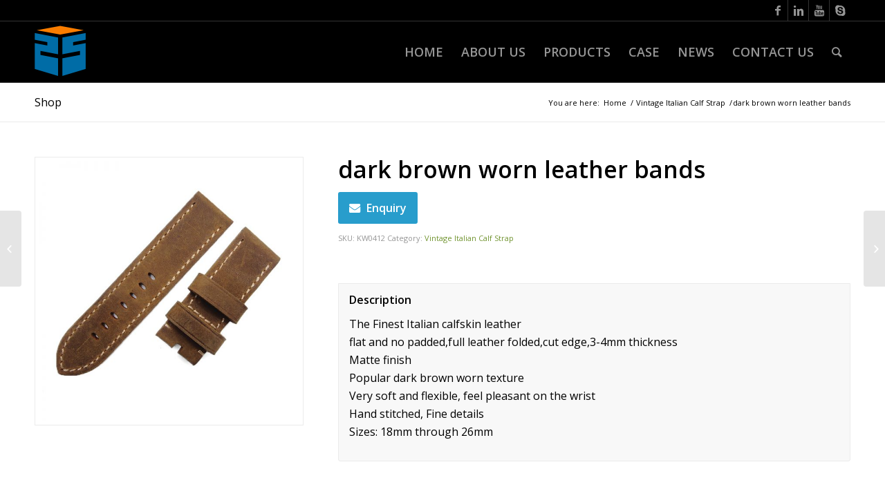

--- FILE ---
content_type: text/html; charset=UTF-8
request_url: https://kingsonmetal.com/product/dark-brown-worn-leather-bands/
body_size: 12816
content:
<!DOCTYPE html>
<html dir="ltr" lang="en-US" class="html_stretched responsive av-preloader-disabled av-default-lightbox  html_header_top html_logo_left html_main_nav_header html_menu_right html_slim html_header_sticky html_header_shrinking html_header_topbar_active html_mobile_menu_phone html_header_searchicon html_content_align_center html_header_unstick_top_disabled html_header_stretch_disabled html_av-overlay-side html_av-overlay-side-classic html_av-submenu-noclone html_entry_id_2258 av-no-preview html_text_menu_active ">
<head>
<meta charset="UTF-8" />
<meta name="robots" content="index, follow" />


<!-- mobile setting -->
<meta name="viewport" content="width=device-width, initial-scale=1, maximum-scale=1">

<!-- Scripts/CSS and wp_head hook -->
<title>dark brown worn leather bands | KINGSON-ARTS STRAP</title>

		<!-- All in One SEO 4.3.9 - aioseo.com -->
		<meta name="robots" content="max-image-preview:large" />
		<link rel="canonical" href="https://kingsonmetal.com/product/dark-brown-worn-leather-bands/" />
		<meta name="generator" content="All in One SEO (AIOSEO) 4.3.9" />
		<script type="application/ld+json" class="aioseo-schema">
			{"@context":"https:\/\/schema.org","@graph":[{"@type":"BreadcrumbList","@id":"https:\/\/kingsonmetal.com\/product\/dark-brown-worn-leather-bands\/#breadcrumblist","itemListElement":[{"@type":"ListItem","@id":"https:\/\/kingsonmetal.com\/#listItem","position":1,"item":{"@type":"WebPage","@id":"https:\/\/kingsonmetal.com\/","name":"Home","description":"Kingson Arts Strap Co.,Ltd specialize in manufacturing real high quality leather straps & buckles for watches, crafted with Italian leather and precious metal.","url":"https:\/\/kingsonmetal.com\/"},"nextItem":"https:\/\/kingsonmetal.com\/product\/dark-brown-worn-leather-bands\/#listItem"},{"@type":"ListItem","@id":"https:\/\/kingsonmetal.com\/product\/dark-brown-worn-leather-bands\/#listItem","position":2,"item":{"@type":"WebPage","@id":"https:\/\/kingsonmetal.com\/product\/dark-brown-worn-leather-bands\/","name":"dark brown worn leather bands","url":"https:\/\/kingsonmetal.com\/product\/dark-brown-worn-leather-bands\/"},"previousItem":"https:\/\/kingsonmetal.com\/#listItem"}]},{"@type":"ItemPage","@id":"https:\/\/kingsonmetal.com\/product\/dark-brown-worn-leather-bands\/#itempage","url":"https:\/\/kingsonmetal.com\/product\/dark-brown-worn-leather-bands\/","name":"dark brown worn leather bands | KINGSON-ARTS STRAP","inLanguage":"en-US","isPartOf":{"@id":"https:\/\/kingsonmetal.com\/#website"},"breadcrumb":{"@id":"https:\/\/kingsonmetal.com\/product\/dark-brown-worn-leather-bands\/#breadcrumblist"},"author":{"@id":"https:\/\/kingsonmetal.com\/author\/longlights\/#author"},"creator":{"@id":"https:\/\/kingsonmetal.com\/author\/longlights\/#author"},"image":{"@type":"ImageObject","url":"https:\/\/kingsonmetal.com\/wp-content\/uploads\/2020\/02\/320e76e137.jpg","@id":"https:\/\/kingsonmetal.com\/#mainImage","width":800,"height":800},"primaryImageOfPage":{"@id":"https:\/\/kingsonmetal.com\/product\/dark-brown-worn-leather-bands\/#mainImage"},"datePublished":"2020-03-16T15:22:50+00:00","dateModified":"2020-03-16T15:22:52+00:00"},{"@type":"Organization","@id":"https:\/\/kingsonmetal.com\/#organization","name":"KINGSON-ARTS STRAP","url":"https:\/\/kingsonmetal.com\/"},{"@type":"Person","@id":"https:\/\/kingsonmetal.com\/author\/longlights\/#author","url":"https:\/\/kingsonmetal.com\/author\/longlights\/","name":"Long@Lights","image":{"@type":"ImageObject","@id":"https:\/\/kingsonmetal.com\/product\/dark-brown-worn-leather-bands\/#authorImage","url":"https:\/\/secure.gravatar.com\/avatar\/2604a078a78022634775865bc009ca62?s=96&d=mm&r=g","width":96,"height":96,"caption":"Long@Lights"}},{"@type":"WebSite","@id":"https:\/\/kingsonmetal.com\/#website","url":"https:\/\/kingsonmetal.com\/","name":"KINGSON-ARTS STRAP","inLanguage":"en-US","publisher":{"@id":"https:\/\/kingsonmetal.com\/#organization"}}]}
		</script>
		<!-- All in One SEO -->

<link rel="alternate" type="application/rss+xml" title="KINGSON-ARTS STRAP &raquo; Feed" href="https://kingsonmetal.com/feed/" />
<link rel="alternate" type="application/rss+xml" title="KINGSON-ARTS STRAP &raquo; Comments Feed" href="https://kingsonmetal.com/comments/feed/" />

<!-- google webfont font replacement -->
<link rel='stylesheet' id='avia-google-webfont' href='//fonts.googleapis.com/css?family=Open+Sans:400,600' type='text/css' media='all'/> 
<script type="text/javascript">
window._wpemojiSettings = {"baseUrl":"https:\/\/s.w.org\/images\/core\/emoji\/14.0.0\/72x72\/","ext":".png","svgUrl":"https:\/\/s.w.org\/images\/core\/emoji\/14.0.0\/svg\/","svgExt":".svg","source":{"concatemoji":"https:\/\/kingsonmetal.com\/wp-includes\/js\/wp-emoji-release.min.js?ver=6.2.6"}};
/*! This file is auto-generated */
!function(e,a,t){var n,r,o,i=a.createElement("canvas"),p=i.getContext&&i.getContext("2d");function s(e,t){p.clearRect(0,0,i.width,i.height),p.fillText(e,0,0);e=i.toDataURL();return p.clearRect(0,0,i.width,i.height),p.fillText(t,0,0),e===i.toDataURL()}function c(e){var t=a.createElement("script");t.src=e,t.defer=t.type="text/javascript",a.getElementsByTagName("head")[0].appendChild(t)}for(o=Array("flag","emoji"),t.supports={everything:!0,everythingExceptFlag:!0},r=0;r<o.length;r++)t.supports[o[r]]=function(e){if(p&&p.fillText)switch(p.textBaseline="top",p.font="600 32px Arial",e){case"flag":return s("\ud83c\udff3\ufe0f\u200d\u26a7\ufe0f","\ud83c\udff3\ufe0f\u200b\u26a7\ufe0f")?!1:!s("\ud83c\uddfa\ud83c\uddf3","\ud83c\uddfa\u200b\ud83c\uddf3")&&!s("\ud83c\udff4\udb40\udc67\udb40\udc62\udb40\udc65\udb40\udc6e\udb40\udc67\udb40\udc7f","\ud83c\udff4\u200b\udb40\udc67\u200b\udb40\udc62\u200b\udb40\udc65\u200b\udb40\udc6e\u200b\udb40\udc67\u200b\udb40\udc7f");case"emoji":return!s("\ud83e\udef1\ud83c\udffb\u200d\ud83e\udef2\ud83c\udfff","\ud83e\udef1\ud83c\udffb\u200b\ud83e\udef2\ud83c\udfff")}return!1}(o[r]),t.supports.everything=t.supports.everything&&t.supports[o[r]],"flag"!==o[r]&&(t.supports.everythingExceptFlag=t.supports.everythingExceptFlag&&t.supports[o[r]]);t.supports.everythingExceptFlag=t.supports.everythingExceptFlag&&!t.supports.flag,t.DOMReady=!1,t.readyCallback=function(){t.DOMReady=!0},t.supports.everything||(n=function(){t.readyCallback()},a.addEventListener?(a.addEventListener("DOMContentLoaded",n,!1),e.addEventListener("load",n,!1)):(e.attachEvent("onload",n),a.attachEvent("onreadystatechange",function(){"complete"===a.readyState&&t.readyCallback()})),(e=t.source||{}).concatemoji?c(e.concatemoji):e.wpemoji&&e.twemoji&&(c(e.twemoji),c(e.wpemoji)))}(window,document,window._wpemojiSettings);
</script>
<style type="text/css">
img.wp-smiley,
img.emoji {
	display: inline !important;
	border: none !important;
	box-shadow: none !important;
	height: 1em !important;
	width: 1em !important;
	margin: 0 0.07em !important;
	vertical-align: -0.1em !important;
	background: none !important;
	padding: 0 !important;
}
</style>
	<link rel='stylesheet' id='avia-woocommerce-css-css' href='https://kingsonmetal.com/wp-content/themes/enfold/config-woocommerce/woocommerce-mod.css?ver=6.2.6' type='text/css' media='all' />
<link rel='stylesheet' id='wp-block-library-css' href='https://kingsonmetal.com/wp-includes/css/dist/block-library/style.min.css?ver=6.2.6' type='text/css' media='all' />
<link rel='stylesheet' id='wc-blocks-vendors-style-css' href='https://kingsonmetal.com/wp-content/plugins/woocommerce/packages/woocommerce-blocks/build/wc-blocks-vendors-style.css?ver=10.2.3' type='text/css' media='all' />
<link rel='stylesheet' id='wc-blocks-style-css' href='https://kingsonmetal.com/wp-content/plugins/woocommerce/packages/woocommerce-blocks/build/wc-blocks-style.css?ver=10.2.3' type='text/css' media='all' />
<link rel='stylesheet' id='classic-theme-styles-css' href='https://kingsonmetal.com/wp-includes/css/classic-themes.min.css?ver=6.2.6' type='text/css' media='all' />
<style id='global-styles-inline-css' type='text/css'>
body{--wp--preset--color--black: #000000;--wp--preset--color--cyan-bluish-gray: #abb8c3;--wp--preset--color--white: #ffffff;--wp--preset--color--pale-pink: #f78da7;--wp--preset--color--vivid-red: #cf2e2e;--wp--preset--color--luminous-vivid-orange: #ff6900;--wp--preset--color--luminous-vivid-amber: #fcb900;--wp--preset--color--light-green-cyan: #7bdcb5;--wp--preset--color--vivid-green-cyan: #00d084;--wp--preset--color--pale-cyan-blue: #8ed1fc;--wp--preset--color--vivid-cyan-blue: #0693e3;--wp--preset--color--vivid-purple: #9b51e0;--wp--preset--gradient--vivid-cyan-blue-to-vivid-purple: linear-gradient(135deg,rgba(6,147,227,1) 0%,rgb(155,81,224) 100%);--wp--preset--gradient--light-green-cyan-to-vivid-green-cyan: linear-gradient(135deg,rgb(122,220,180) 0%,rgb(0,208,130) 100%);--wp--preset--gradient--luminous-vivid-amber-to-luminous-vivid-orange: linear-gradient(135deg,rgba(252,185,0,1) 0%,rgba(255,105,0,1) 100%);--wp--preset--gradient--luminous-vivid-orange-to-vivid-red: linear-gradient(135deg,rgba(255,105,0,1) 0%,rgb(207,46,46) 100%);--wp--preset--gradient--very-light-gray-to-cyan-bluish-gray: linear-gradient(135deg,rgb(238,238,238) 0%,rgb(169,184,195) 100%);--wp--preset--gradient--cool-to-warm-spectrum: linear-gradient(135deg,rgb(74,234,220) 0%,rgb(151,120,209) 20%,rgb(207,42,186) 40%,rgb(238,44,130) 60%,rgb(251,105,98) 80%,rgb(254,248,76) 100%);--wp--preset--gradient--blush-light-purple: linear-gradient(135deg,rgb(255,206,236) 0%,rgb(152,150,240) 100%);--wp--preset--gradient--blush-bordeaux: linear-gradient(135deg,rgb(254,205,165) 0%,rgb(254,45,45) 50%,rgb(107,0,62) 100%);--wp--preset--gradient--luminous-dusk: linear-gradient(135deg,rgb(255,203,112) 0%,rgb(199,81,192) 50%,rgb(65,88,208) 100%);--wp--preset--gradient--pale-ocean: linear-gradient(135deg,rgb(255,245,203) 0%,rgb(182,227,212) 50%,rgb(51,167,181) 100%);--wp--preset--gradient--electric-grass: linear-gradient(135deg,rgb(202,248,128) 0%,rgb(113,206,126) 100%);--wp--preset--gradient--midnight: linear-gradient(135deg,rgb(2,3,129) 0%,rgb(40,116,252) 100%);--wp--preset--duotone--dark-grayscale: url('#wp-duotone-dark-grayscale');--wp--preset--duotone--grayscale: url('#wp-duotone-grayscale');--wp--preset--duotone--purple-yellow: url('#wp-duotone-purple-yellow');--wp--preset--duotone--blue-red: url('#wp-duotone-blue-red');--wp--preset--duotone--midnight: url('#wp-duotone-midnight');--wp--preset--duotone--magenta-yellow: url('#wp-duotone-magenta-yellow');--wp--preset--duotone--purple-green: url('#wp-duotone-purple-green');--wp--preset--duotone--blue-orange: url('#wp-duotone-blue-orange');--wp--preset--font-size--small: 13px;--wp--preset--font-size--medium: 20px;--wp--preset--font-size--large: 36px;--wp--preset--font-size--x-large: 42px;--wp--preset--spacing--20: 0.44rem;--wp--preset--spacing--30: 0.67rem;--wp--preset--spacing--40: 1rem;--wp--preset--spacing--50: 1.5rem;--wp--preset--spacing--60: 2.25rem;--wp--preset--spacing--70: 3.38rem;--wp--preset--spacing--80: 5.06rem;--wp--preset--shadow--natural: 6px 6px 9px rgba(0, 0, 0, 0.2);--wp--preset--shadow--deep: 12px 12px 50px rgba(0, 0, 0, 0.4);--wp--preset--shadow--sharp: 6px 6px 0px rgba(0, 0, 0, 0.2);--wp--preset--shadow--outlined: 6px 6px 0px -3px rgba(255, 255, 255, 1), 6px 6px rgba(0, 0, 0, 1);--wp--preset--shadow--crisp: 6px 6px 0px rgba(0, 0, 0, 1);}:where(.is-layout-flex){gap: 0.5em;}body .is-layout-flow > .alignleft{float: left;margin-inline-start: 0;margin-inline-end: 2em;}body .is-layout-flow > .alignright{float: right;margin-inline-start: 2em;margin-inline-end: 0;}body .is-layout-flow > .aligncenter{margin-left: auto !important;margin-right: auto !important;}body .is-layout-constrained > .alignleft{float: left;margin-inline-start: 0;margin-inline-end: 2em;}body .is-layout-constrained > .alignright{float: right;margin-inline-start: 2em;margin-inline-end: 0;}body .is-layout-constrained > .aligncenter{margin-left: auto !important;margin-right: auto !important;}body .is-layout-constrained > :where(:not(.alignleft):not(.alignright):not(.alignfull)){max-width: var(--wp--style--global--content-size);margin-left: auto !important;margin-right: auto !important;}body .is-layout-constrained > .alignwide{max-width: var(--wp--style--global--wide-size);}body .is-layout-flex{display: flex;}body .is-layout-flex{flex-wrap: wrap;align-items: center;}body .is-layout-flex > *{margin: 0;}:where(.wp-block-columns.is-layout-flex){gap: 2em;}.has-black-color{color: var(--wp--preset--color--black) !important;}.has-cyan-bluish-gray-color{color: var(--wp--preset--color--cyan-bluish-gray) !important;}.has-white-color{color: var(--wp--preset--color--white) !important;}.has-pale-pink-color{color: var(--wp--preset--color--pale-pink) !important;}.has-vivid-red-color{color: var(--wp--preset--color--vivid-red) !important;}.has-luminous-vivid-orange-color{color: var(--wp--preset--color--luminous-vivid-orange) !important;}.has-luminous-vivid-amber-color{color: var(--wp--preset--color--luminous-vivid-amber) !important;}.has-light-green-cyan-color{color: var(--wp--preset--color--light-green-cyan) !important;}.has-vivid-green-cyan-color{color: var(--wp--preset--color--vivid-green-cyan) !important;}.has-pale-cyan-blue-color{color: var(--wp--preset--color--pale-cyan-blue) !important;}.has-vivid-cyan-blue-color{color: var(--wp--preset--color--vivid-cyan-blue) !important;}.has-vivid-purple-color{color: var(--wp--preset--color--vivid-purple) !important;}.has-black-background-color{background-color: var(--wp--preset--color--black) !important;}.has-cyan-bluish-gray-background-color{background-color: var(--wp--preset--color--cyan-bluish-gray) !important;}.has-white-background-color{background-color: var(--wp--preset--color--white) !important;}.has-pale-pink-background-color{background-color: var(--wp--preset--color--pale-pink) !important;}.has-vivid-red-background-color{background-color: var(--wp--preset--color--vivid-red) !important;}.has-luminous-vivid-orange-background-color{background-color: var(--wp--preset--color--luminous-vivid-orange) !important;}.has-luminous-vivid-amber-background-color{background-color: var(--wp--preset--color--luminous-vivid-amber) !important;}.has-light-green-cyan-background-color{background-color: var(--wp--preset--color--light-green-cyan) !important;}.has-vivid-green-cyan-background-color{background-color: var(--wp--preset--color--vivid-green-cyan) !important;}.has-pale-cyan-blue-background-color{background-color: var(--wp--preset--color--pale-cyan-blue) !important;}.has-vivid-cyan-blue-background-color{background-color: var(--wp--preset--color--vivid-cyan-blue) !important;}.has-vivid-purple-background-color{background-color: var(--wp--preset--color--vivid-purple) !important;}.has-black-border-color{border-color: var(--wp--preset--color--black) !important;}.has-cyan-bluish-gray-border-color{border-color: var(--wp--preset--color--cyan-bluish-gray) !important;}.has-white-border-color{border-color: var(--wp--preset--color--white) !important;}.has-pale-pink-border-color{border-color: var(--wp--preset--color--pale-pink) !important;}.has-vivid-red-border-color{border-color: var(--wp--preset--color--vivid-red) !important;}.has-luminous-vivid-orange-border-color{border-color: var(--wp--preset--color--luminous-vivid-orange) !important;}.has-luminous-vivid-amber-border-color{border-color: var(--wp--preset--color--luminous-vivid-amber) !important;}.has-light-green-cyan-border-color{border-color: var(--wp--preset--color--light-green-cyan) !important;}.has-vivid-green-cyan-border-color{border-color: var(--wp--preset--color--vivid-green-cyan) !important;}.has-pale-cyan-blue-border-color{border-color: var(--wp--preset--color--pale-cyan-blue) !important;}.has-vivid-cyan-blue-border-color{border-color: var(--wp--preset--color--vivid-cyan-blue) !important;}.has-vivid-purple-border-color{border-color: var(--wp--preset--color--vivid-purple) !important;}.has-vivid-cyan-blue-to-vivid-purple-gradient-background{background: var(--wp--preset--gradient--vivid-cyan-blue-to-vivid-purple) !important;}.has-light-green-cyan-to-vivid-green-cyan-gradient-background{background: var(--wp--preset--gradient--light-green-cyan-to-vivid-green-cyan) !important;}.has-luminous-vivid-amber-to-luminous-vivid-orange-gradient-background{background: var(--wp--preset--gradient--luminous-vivid-amber-to-luminous-vivid-orange) !important;}.has-luminous-vivid-orange-to-vivid-red-gradient-background{background: var(--wp--preset--gradient--luminous-vivid-orange-to-vivid-red) !important;}.has-very-light-gray-to-cyan-bluish-gray-gradient-background{background: var(--wp--preset--gradient--very-light-gray-to-cyan-bluish-gray) !important;}.has-cool-to-warm-spectrum-gradient-background{background: var(--wp--preset--gradient--cool-to-warm-spectrum) !important;}.has-blush-light-purple-gradient-background{background: var(--wp--preset--gradient--blush-light-purple) !important;}.has-blush-bordeaux-gradient-background{background: var(--wp--preset--gradient--blush-bordeaux) !important;}.has-luminous-dusk-gradient-background{background: var(--wp--preset--gradient--luminous-dusk) !important;}.has-pale-ocean-gradient-background{background: var(--wp--preset--gradient--pale-ocean) !important;}.has-electric-grass-gradient-background{background: var(--wp--preset--gradient--electric-grass) !important;}.has-midnight-gradient-background{background: var(--wp--preset--gradient--midnight) !important;}.has-small-font-size{font-size: var(--wp--preset--font-size--small) !important;}.has-medium-font-size{font-size: var(--wp--preset--font-size--medium) !important;}.has-large-font-size{font-size: var(--wp--preset--font-size--large) !important;}.has-x-large-font-size{font-size: var(--wp--preset--font-size--x-large) !important;}
.wp-block-navigation a:where(:not(.wp-element-button)){color: inherit;}
:where(.wp-block-columns.is-layout-flex){gap: 2em;}
.wp-block-pullquote{font-size: 1.5em;line-height: 1.6;}
</style>
<link rel='stylesheet' id='contact-form-7-css' href='https://kingsonmetal.com/wp-content/plugins/contact-form-7/includes/css/styles.css?ver=5.7.7' type='text/css' media='all' />
<link rel='stylesheet' id='wqoecf-front-style.css-css' href='https://kingsonmetal.com/wp-content/plugins/woo-quote-or-enquiry-contact-form-7/assets/css/wqoecf-front-style.css?ver=2.6' type='text/css' media='all' />
<style id='woocommerce-inline-inline-css' type='text/css'>
.woocommerce form .form-row .required { visibility: visible; }
</style>
<link rel='stylesheet' id='mediaelement-css' href='https://kingsonmetal.com/wp-includes/js/mediaelement/mediaelementplayer-legacy.min.css?ver=4.2.17' type='text/css' media='all' />
<link rel='stylesheet' id='wp-mediaelement-css' href='https://kingsonmetal.com/wp-includes/js/mediaelement/wp-mediaelement.min.css?ver=6.2.6' type='text/css' media='all' />
<link rel='stylesheet' id='avia-grid-css' href='https://kingsonmetal.com/wp-content/themes/enfold/css/grid.css?ver=4.2.4' type='text/css' media='all' />
<link rel='stylesheet' id='avia-base-css' href='https://kingsonmetal.com/wp-content/themes/enfold/css/base.css?ver=4.2.4' type='text/css' media='all' />
<link rel='stylesheet' id='avia-layout-css' href='https://kingsonmetal.com/wp-content/themes/enfold/css/layout.css?ver=4.2.4' type='text/css' media='all' />
<link rel='stylesheet' id='avia-scs-css' href='https://kingsonmetal.com/wp-content/themes/enfold/css/shortcodes.css?ver=4.2.4' type='text/css' media='all' />
<link rel='stylesheet' id='avia-popup-css-css' href='https://kingsonmetal.com/wp-content/themes/enfold/js/aviapopup/magnific-popup.css?ver=4.2.4' type='text/css' media='screen' />
<link rel='stylesheet' id='avia-print-css' href='https://kingsonmetal.com/wp-content/themes/enfold/css/print.css?ver=4.2.4' type='text/css' media='print' />
<link rel='stylesheet' id='avia-dynamic-css' href='https://kingsonmetal.com/wp-content/uploads/dynamic_avia/enfold.css?ver=648be8ab8e1f3' type='text/css' media='all' />
<link rel='stylesheet' id='avia-custom-css' href='https://kingsonmetal.com/wp-content/themes/enfold/css/custom.css?ver=4.2.4' type='text/css' media='all' />
<link rel='stylesheet' id='avia-merged-styles-css' href='https://kingsonmetal.com/wp-content/uploads/dynamic_avia/avia-merged-styles-5b76cfa1ddbdabe4e5bdf1a9ec953c05.css?ver=6.2.6' type='text/css' media='all' />
<script type='text/javascript' src='https://kingsonmetal.com/wp-includes/js/jquery/jquery.min.js?ver=3.6.4' id='jquery-core-js'></script>
<script type='text/javascript' src='https://kingsonmetal.com/wp-includes/js/jquery/jquery-migrate.min.js?ver=3.4.0' id='jquery-migrate-js'></script>
<script type='text/javascript' src='https://kingsonmetal.com/wp-content/themes/enfold/js/avia-compat.js?ver=4.2.4' id='avia-compat-js'></script>
<link rel="https://api.w.org/" href="https://kingsonmetal.com/wp-json/" /><link rel="alternate" type="application/json" href="https://kingsonmetal.com/wp-json/wp/v2/product/2258" /><link rel="EditURI" type="application/rsd+xml" title="RSD" href="https://kingsonmetal.com/xmlrpc.php?rsd" />
<link rel="wlwmanifest" type="application/wlwmanifest+xml" href="https://kingsonmetal.com/wp-includes/wlwmanifest.xml" />
<meta name="generator" content="WordPress 6.2.6" />
<meta name="generator" content="WooCommerce 7.8.0" />
<link rel='shortlink' href='https://kingsonmetal.com/?p=2258' />
<link rel="alternate" type="application/json+oembed" href="https://kingsonmetal.com/wp-json/oembed/1.0/embed?url=https%3A%2F%2Fkingsonmetal.com%2Fproduct%2Fdark-brown-worn-leather-bands%2F" />
<link rel="alternate" type="text/xml+oembed" href="https://kingsonmetal.com/wp-json/oembed/1.0/embed?url=https%3A%2F%2Fkingsonmetal.com%2Fproduct%2Fdark-brown-worn-leather-bands%2F&#038;format=xml" />
	<style>
					.woocommerce a.wqoecf_enquiry_button {
			background-color: #289dcc;
			}
				
	</style> 

	<link rel="profile" href="https://gmpg.org/xfn/11" />
<link rel="alternate" type="application/rss+xml" title="KINGSON-ARTS STRAP RSS2 Feed" href="https://kingsonmetal.com/feed/" />
<link rel="pingback" href="https://kingsonmetal.com/xmlrpc.php" />
<!--[if lt IE 9]><script src="https://kingsonmetal.com/wp-content/themes/enfold/js/html5shiv.js"></script><![endif]-->
<link rel="icon" href="https://kingsonmetal.com/wp-content/uploads/2020/02/02244a6ea7.png" type="image/png">
	<noscript><style>.woocommerce-product-gallery{ opacity: 1 !important; }</style></noscript>
	

<!--
Debugging Info for Theme support: 

Theme: Enfold
Version: 4.2.4
Installed: enfold
AviaFramework Version: 4.6
AviaBuilder Version: 0.9.5
ML:128-PU:68-PLA:9
WP:6.2.6
Updates: disabled
-->

<style type='text/css'>
@font-face {font-family: 'entypo-fontello'; font-weight: normal; font-style: normal;
src: url('https://kingsonmetal.com/wp-content/themes/enfold/config-templatebuilder/avia-template-builder/assets/fonts/entypo-fontello.eot?v=3');
src: url('https://kingsonmetal.com/wp-content/themes/enfold/config-templatebuilder/avia-template-builder/assets/fonts/entypo-fontello.eot?v=3#iefix') format('embedded-opentype'), 
url('https://kingsonmetal.com/wp-content/themes/enfold/config-templatebuilder/avia-template-builder/assets/fonts/entypo-fontello.woff?v=3') format('woff'), 
url('https://kingsonmetal.com/wp-content/themes/enfold/config-templatebuilder/avia-template-builder/assets/fonts/entypo-fontello.ttf?v=3') format('truetype'), 
url('https://kingsonmetal.com/wp-content/themes/enfold/config-templatebuilder/avia-template-builder/assets/fonts/entypo-fontello.svg?v=3#entypo-fontello') format('svg');
} #top .avia-font-entypo-fontello, body .avia-font-entypo-fontello, html body [data-av_iconfont='entypo-fontello']:before{ font-family: 'entypo-fontello'; }
</style>
</head>




<body data-rsssl=1 id="top" class="product-template-default single single-product postid-2258 stretched helvetica-neue-websave _helvetica_neue  theme-enfold woocommerce woocommerce-page woocommerce-no-js" itemscope="itemscope" itemtype="https://schema.org/WebPage" >

	
	<div id='wrap_all'>

	
<header id='header' class='all_colors header_color dark_bg_color  av_header_top av_logo_left av_main_nav_header av_menu_right av_slim av_header_sticky av_header_shrinking av_header_stretch_disabled av_mobile_menu_phone av_header_searchicon av_header_unstick_top_disabled av_bottom_nav_disabled  av_header_border_disabled'  role="banner" itemscope="itemscope" itemtype="https://schema.org/WPHeader" >

		<div id='header_meta' class='container_wrap container_wrap_meta  av_icon_active_right av_extra_header_active av_entry_id_2258'>
		
			      <div class='container'>
			      <ul class='noLightbox social_bookmarks icon_count_4'><li class='social_bookmarks_facebook av-social-link-facebook social_icon_1'><a target='_blank' href="https://twitter.com/kriesi" aria-hidden='true' data-av_icon='' data-av_iconfont='entypo-fontello' title='Facebook'><span class='avia_hidden_link_text'>Facebook</span></a></li><li class='social_bookmarks_linkedin av-social-link-linkedin social_icon_2'><a target='_blank' href='http://dribbble.com/kriesi' aria-hidden='true' data-av_icon='' data-av_iconfont='entypo-fontello' title='Linkedin'><span class='avia_hidden_link_text'>Linkedin</span></a></li><li class='social_bookmarks_youtube av-social-link-youtube social_icon_3'><a  href='#' aria-hidden='true' data-av_icon='' data-av_iconfont='entypo-fontello' title='Youtube'><span class='avia_hidden_link_text'>Youtube</span></a></li><li class='social_bookmarks_skype av-social-link-skype social_icon_4'><a  href='#' aria-hidden='true' data-av_icon='' data-av_iconfont='entypo-fontello' title='Skype'><span class='avia_hidden_link_text'>Skype</span></a></li></ul>			      </div>
		</div>

		<div  id='header_main' class='container_wrap container_wrap_logo'>
	
        <ul  class = 'menu-item cart_dropdown ' data-success='was added to the cart'><li class='cart_dropdown_first'><a class='cart_dropdown_link' href='https://kingsonmetal.com'><span aria-hidden='true' data-av_icon='' data-av_iconfont='entypo-fontello'></span><span class='av-cart-counter'>0</span><span class='avia_hidden_link_text'>Shopping Cart</span></a><!--<span class='cart_subtotal'><span class="woocommerce-Price-amount amount"><bdi><span class="woocommerce-Price-currencySymbol">&pound;</span>0.00</bdi></span></span>--><div class='dropdown_widget dropdown_widget_cart'><div class='avia-arrow'></div><div class="widget_shopping_cart_content"></div></div></li></ul><div class='container av-logo-container'><div class='inner-container'><span class='logo'><a href='https://kingsonmetal.com/'><img height='100' width='300' src='https://kingsonmetal.com/wp-content/uploads/2020/02/02244a6ea7.png' alt='KINGSON-ARTS STRAP' /></a></span><nav class='main_menu' data-selectname='Select a page'  role="navigation" itemscope="itemscope" itemtype="https://schema.org/SiteNavigationElement" ><div class="avia-menu av-main-nav-wrap"><ul id="avia-menu" class="menu av-main-nav"><li id="menu-item-1187" class="menu-item menu-item-type-post_type menu-item-object-page menu-item-home menu-item-top-level menu-item-top-level-1"><a href="https://kingsonmetal.com/" itemprop="url"><span class="avia-bullet"></span><span class="avia-menu-text">Home</span><span class="avia-menu-fx"><span class="avia-arrow-wrap"><span class="avia-arrow"></span></span></span></a></li>
<li id="menu-item-1247" class="menu-item menu-item-type-post_type menu-item-object-page menu-item-top-level menu-item-top-level-2"><a href="https://kingsonmetal.com/about-us/" itemprop="url"><span class="avia-bullet"></span><span class="avia-menu-text">About Us</span><span class="avia-menu-fx"><span class="avia-arrow-wrap"><span class="avia-arrow"></span></span></span></a></li>
<li id="menu-item-1248" class="menu-item menu-item-type-post_type menu-item-object-page menu-item-top-level menu-item-top-level-3"><a href="https://kingsonmetal.com/products/" itemprop="url"><span class="avia-bullet"></span><span class="avia-menu-text">Products</span><span class="avia-menu-fx"><span class="avia-arrow-wrap"><span class="avia-arrow"></span></span></span></a></li>
<li id="menu-item-1251" class="menu-item menu-item-type-post_type menu-item-object-page menu-item-top-level menu-item-top-level-4"><a href="https://kingsonmetal.com/case/" itemprop="url"><span class="avia-bullet"></span><span class="avia-menu-text">Case</span><span class="avia-menu-fx"><span class="avia-arrow-wrap"><span class="avia-arrow"></span></span></span></a></li>
<li id="menu-item-1252" class="menu-item menu-item-type-post_type menu-item-object-page menu-item-top-level menu-item-top-level-5"><a href="https://kingsonmetal.com/news/" itemprop="url"><span class="avia-bullet"></span><span class="avia-menu-text">News</span><span class="avia-menu-fx"><span class="avia-arrow-wrap"><span class="avia-arrow"></span></span></span></a></li>
<li id="menu-item-1250" class="menu-item menu-item-type-post_type menu-item-object-page menu-item-top-level menu-item-top-level-6"><a href="https://kingsonmetal.com/contact-us/" itemprop="url"><span class="avia-bullet"></span><span class="avia-menu-text">Contact Us</span><span class="avia-menu-fx"><span class="avia-arrow-wrap"><span class="avia-arrow"></span></span></span></a></li>
<li id="menu-item-search" class="noMobile menu-item menu-item-search-dropdown menu-item-avia-special">
							<a href="?s=" data-avia-search-tooltip="

&lt;form action=&quot;https://kingsonmetal.com/&quot; id=&quot;searchform&quot; method=&quot;get&quot; class=&quot;&quot;&gt;
	&lt;div&gt;
		&lt;input type=&quot;submit&quot; value=&quot;&quot; id=&quot;searchsubmit&quot; class=&quot;button avia-font-entypo-fontello&quot; /&gt;
		&lt;input type=&quot;text&quot; id=&quot;s&quot; name=&quot;s&quot; value=&quot;&quot; placeholder='Search' /&gt;
			&lt;/div&gt;
&lt;/form&gt;" aria-hidden='true' data-av_icon='' data-av_iconfont='entypo-fontello'><span class="avia_hidden_link_text">Search</span></a>
	        		   </li><li class="av-burger-menu-main menu-item-avia-special ">
	        			<a href="#">
							<span class="av-hamburger av-hamburger--spin av-js-hamburger">
					        <span class="av-hamburger-box">
						          <span class="av-hamburger-inner"></span>
						          <strong>Menu</strong>
					        </span>
							</span>
						</a>
	        		   </li></ul></div></nav></div> </div> 
		<!-- end container_wrap-->
		</div>
		
		<div class='header_bg'></div>

<!-- end header -->
</header>
		
	<div id='main' class='all_colors' data-scroll-offset='88'>

	
	<div class='stretch_full container_wrap alternate_color light_bg_color title_container'><div class='container'><strong class='main-title entry-title'>Shop</strong><div class="breadcrumb breadcrumbs avia-breadcrumbs"><div class="breadcrumb-trail" xmlns:v="https://rdf.data-vocabulary.org/#"><span class="trail-before"><span class="breadcrumb-title">You are here:</span></span> <a href="https://kingsonmetal.com" title="KINGSON-ARTS STRAP" rel="home" class="trail-begin">Home</a> <span class="sep">/</span> <span><a rel="v:url" property="v:title" href="https://kingsonmetal.com/product-category/vintage-italian-calf-strap/" title="Vintage Italian Calf Strap">Vintage Italian Calf Strap</a></span> <span class="sep">/</span> <span>dark brown worn leather bands</span></div></div></div></div><div class='container_wrap container_wrap_first main_color sidebar_right template-shop shop_columns_3'><div class='container'>
					
			<div class="woocommerce-notices-wrapper"></div><div id="product-2258" class="product type-product post-2258 status-publish first instock product_cat-vintage-italian-calf-strap has-post-thumbnail shipping-taxable product-type-simple">

	<div class=" single-product-main-image alpha"><div class="woocommerce-product-gallery woocommerce-product-gallery--with-images woocommerce-product-gallery--columns-4 images" data-columns="4" style="opacity: 0; transition: opacity .25s ease-in-out;">
	<div class="woocommerce-product-gallery__wrapper">
		<a href="https://kingsonmetal.com/wp-content/uploads/2020/02/320e76e137.jpg" class="" title=""  rel="prettyPhoto[product-gallery]"><img width="450" height="450" src="https://kingsonmetal.com/wp-content/uploads/2020/02/320e76e137-600x600.jpg" class="attachment-shop_single size-shop_single" alt="" decoding="async" loading="lazy" srcset="https://kingsonmetal.com/wp-content/uploads/2020/02/320e76e137-600x600.jpg 600w, https://kingsonmetal.com/wp-content/uploads/2020/02/320e76e137-80x80.jpg 80w, https://kingsonmetal.com/wp-content/uploads/2020/02/320e76e137-300x300.jpg 300w, https://kingsonmetal.com/wp-content/uploads/2020/02/320e76e137-768x768.jpg 768w, https://kingsonmetal.com/wp-content/uploads/2020/02/320e76e137-36x36.jpg 36w, https://kingsonmetal.com/wp-content/uploads/2020/02/320e76e137-180x180.jpg 180w, https://kingsonmetal.com/wp-content/uploads/2020/02/320e76e137-705x705.jpg 705w, https://kingsonmetal.com/wp-content/uploads/2020/02/320e76e137-100x100.jpg 100w, https://kingsonmetal.com/wp-content/uploads/2020/02/320e76e137.jpg 800w" sizes="(max-width: 450px) 100vw, 450px" /></a><div class='thumbnails'></div>	</div>
</div>
<aside class='sidebar sidebar_sidebar_right  alpha units'  role="complementary" itemscope="itemscope" itemtype="https://schema.org/WPSideBar" ><div class='inner_sidebar extralight-border'></div></aside></div><div class='single-product-summary'>
	<div class="summary entry-summary">
		<h1 class="product_title entry-title">dark brown worn leather bands</h1><p class="price"></p>
<a class="wqoecf_enquiry_button" href="javascript:void(0)"  data-product-title="dark brown worn leather bands"  >Enquiry</a><div class="product_meta">

	
	
		<span class="sku_wrapper">SKU: <span class="sku">KW0412</span></span>

	
	<span class="posted_in">Category: <a href="https://kingsonmetal.com/product-category/vintage-italian-calf-strap/" rel="tag">Vintage Italian Calf Strap</a></span>
	
	
</div>
	</div>

	
	<div class="woocommerce-tabs wc-tabs-wrapper">
		<ul class="tabs wc-tabs" role="tablist">
							<li class="description_tab" id="tab-title-description" role="tab" aria-controls="tab-description">
					<a href="#tab-description">
						Description					</a>
				</li>
					</ul>
					<div class="woocommerce-Tabs-panel woocommerce-Tabs-panel--description panel entry-content wc-tab" id="tab-description" role="tabpanel" aria-labelledby="tab-title-description">
				
	<h2>Description</h2>

<p>The Finest Italian calfskin leather	</br>	flat and no padded,full leather folded,cut edge,3-4mm thickness 	</br>	Matte finish	</br>	Popular dark brown worn texture	</br>	Very soft and flexible, feel pleasant on the wrist	</br>	Hand stitched, Fine details	</br>	Sizes: 18mm through 26mm	</br></p>
			</div>
		
			</div>

</div></div></div></div><div id="av_section_1" class="avia-section alternate_color avia-section-small  container_wrap fullsize"><div class="container"><div class="template-page content  twelve alpha units"><div class='product_column product_column_4'>
	<section class="related products">

					<h2>Related products</h2>
				
		<ul class="products columns-4">

			
					<li class="product type-product post-2224 status-publish first instock product_cat-vintage-italian-calf-strap has-post-thumbnail shipping-taxable product-type-simple">
	<div class='inner_product main_color wrapped_style noLightbox  av-product-class-no_button'><a href="https://kingsonmetal.com/product/distressed-nubuck-straps-for-luxury-watch/" class="woocommerce-LoopProduct-link woocommerce-loop-product__link"><div class='thumbnail_container'><img width="300" height="300" src="https://kingsonmetal.com/wp-content/uploads/2020/02/577c4a7e69-300x300.jpg" class="attachment-shop_catalog size-shop_catalog wp-post-image" alt="" decoding="async" srcset="https://kingsonmetal.com/wp-content/uploads/2020/02/577c4a7e69-300x300.jpg 300w, https://kingsonmetal.com/wp-content/uploads/2020/02/577c4a7e69-80x80.jpg 80w, https://kingsonmetal.com/wp-content/uploads/2020/02/577c4a7e69-768x768.jpg 768w, https://kingsonmetal.com/wp-content/uploads/2020/02/577c4a7e69-36x36.jpg 36w, https://kingsonmetal.com/wp-content/uploads/2020/02/577c4a7e69-180x180.jpg 180w, https://kingsonmetal.com/wp-content/uploads/2020/02/577c4a7e69-705x705.jpg 705w, https://kingsonmetal.com/wp-content/uploads/2020/02/577c4a7e69-100x100.jpg 100w, https://kingsonmetal.com/wp-content/uploads/2020/02/577c4a7e69-600x600.jpg 600w, https://kingsonmetal.com/wp-content/uploads/2020/02/577c4a7e69.jpg 800w" sizes="(max-width: 300px) 100vw, 300px" /><span class='cart-loading'></span></div><div class='inner_product_header'><div class='avia-arrow'></div><div class='inner_product_header_table'><div class='inner_product_header_cell'><h2 class="woocommerce-loop-product__title">distressed nubuck straps for luxury watch</h2>
</div></div></div></a></div></li>

			
					<li class="product type-product post-2232 status-publish instock product_cat-vintage-italian-calf-strap has-post-thumbnail shipping-taxable product-type-simple">
	<div class='inner_product main_color wrapped_style noLightbox  av-product-class-no_button'><a href="https://kingsonmetal.com/product/grey-leather-watch-wrist-band/" class="woocommerce-LoopProduct-link woocommerce-loop-product__link"><div class='thumbnail_container'><img width="300" height="300" src="https://kingsonmetal.com/wp-content/uploads/2020/02/b9aa579f73-300x300.jpg" class="attachment-shop_catalog size-shop_catalog wp-post-image" alt="" decoding="async" loading="lazy" srcset="https://kingsonmetal.com/wp-content/uploads/2020/02/b9aa579f73-300x300.jpg 300w, https://kingsonmetal.com/wp-content/uploads/2020/02/b9aa579f73-80x80.jpg 80w, https://kingsonmetal.com/wp-content/uploads/2020/02/b9aa579f73-768x768.jpg 768w, https://kingsonmetal.com/wp-content/uploads/2020/02/b9aa579f73-36x36.jpg 36w, https://kingsonmetal.com/wp-content/uploads/2020/02/b9aa579f73-180x180.jpg 180w, https://kingsonmetal.com/wp-content/uploads/2020/02/b9aa579f73-705x705.jpg 705w, https://kingsonmetal.com/wp-content/uploads/2020/02/b9aa579f73-100x100.jpg 100w, https://kingsonmetal.com/wp-content/uploads/2020/02/b9aa579f73-600x600.jpg 600w, https://kingsonmetal.com/wp-content/uploads/2020/02/b9aa579f73.jpg 800w" sizes="(max-width: 300px) 100vw, 300px" /><span class='cart-loading'></span></div><div class='inner_product_header'><div class='avia-arrow'></div><div class='inner_product_header_table'><div class='inner_product_header_cell'><h2 class="woocommerce-loop-product__title">grey leather watch wrist band</h2>
</div></div></div></a></div></li>

			
					<li class="product type-product post-2217 status-publish instock product_cat-vintage-italian-calf-strap has-post-thumbnail shipping-taxable product-type-simple">
	<div class='inner_product main_color wrapped_style noLightbox  av-product-class-no_button'><a href="https://kingsonmetal.com/product/dark-brown-vintage-leather-straps-18mm/" class="woocommerce-LoopProduct-link woocommerce-loop-product__link"><div class='thumbnail_container'><img width="300" height="300" src="https://kingsonmetal.com/wp-content/uploads/2020/02/f414f21d17-300x300.jpg" class="attachment-shop_catalog size-shop_catalog wp-post-image" alt="" decoding="async" loading="lazy" srcset="https://kingsonmetal.com/wp-content/uploads/2020/02/f414f21d17-300x300.jpg 300w, https://kingsonmetal.com/wp-content/uploads/2020/02/f414f21d17-80x80.jpg 80w, https://kingsonmetal.com/wp-content/uploads/2020/02/f414f21d17-768x768.jpg 768w, https://kingsonmetal.com/wp-content/uploads/2020/02/f414f21d17-36x36.jpg 36w, https://kingsonmetal.com/wp-content/uploads/2020/02/f414f21d17-180x180.jpg 180w, https://kingsonmetal.com/wp-content/uploads/2020/02/f414f21d17-705x705.jpg 705w, https://kingsonmetal.com/wp-content/uploads/2020/02/f414f21d17-100x100.jpg 100w, https://kingsonmetal.com/wp-content/uploads/2020/02/f414f21d17-600x600.jpg 600w, https://kingsonmetal.com/wp-content/uploads/2020/02/f414f21d17.jpg 800w" sizes="(max-width: 300px) 100vw, 300px" /><span class='cart-loading'></span></div><div class='inner_product_header'><div class='avia-arrow'></div><div class='inner_product_header_table'><div class='inner_product_header_cell'><h2 class="woocommerce-loop-product__title">dark brown vintage leather straps 18mm</h2>
</div></div></div></a></div></li>

			
					<li class="product type-product post-2233 status-publish last instock product_cat-vintage-italian-calf-strap has-post-thumbnail shipping-taxable product-type-simple">
	<div class='inner_product main_color wrapped_style noLightbox  av-product-class-no_button'><a href="https://kingsonmetal.com/product/light-grey-genuine-italian-calf-straps/" class="woocommerce-LoopProduct-link woocommerce-loop-product__link"><div class='thumbnail_container'><img width="300" height="300" src="https://kingsonmetal.com/wp-content/uploads/2020/02/a998843bb3-300x300.jpg" class="attachment-shop_catalog size-shop_catalog wp-post-image" alt="" decoding="async" loading="lazy" srcset="https://kingsonmetal.com/wp-content/uploads/2020/02/a998843bb3-300x300.jpg 300w, https://kingsonmetal.com/wp-content/uploads/2020/02/a998843bb3-80x80.jpg 80w, https://kingsonmetal.com/wp-content/uploads/2020/02/a998843bb3-768x768.jpg 768w, https://kingsonmetal.com/wp-content/uploads/2020/02/a998843bb3-36x36.jpg 36w, https://kingsonmetal.com/wp-content/uploads/2020/02/a998843bb3-180x180.jpg 180w, https://kingsonmetal.com/wp-content/uploads/2020/02/a998843bb3-705x705.jpg 705w, https://kingsonmetal.com/wp-content/uploads/2020/02/a998843bb3-100x100.jpg 100w, https://kingsonmetal.com/wp-content/uploads/2020/02/a998843bb3-600x600.jpg 600w, https://kingsonmetal.com/wp-content/uploads/2020/02/a998843bb3.jpg 800w" sizes="(max-width: 300px) 100vw, 300px" /><span class='cart-loading'></span></div><div class='inner_product_header'><div class='avia-arrow'></div><div class='inner_product_header_table'><div class='inner_product_header_cell'><h2 class="woocommerce-loop-product__title">light grey genuine italian calf straps</h2>
</div></div></div></a></div></li>

			
		</ul>

	</section>
	</div></div>


		
	</div></div>
	
						<div class='container_wrap footer_color' id='footer'>

					<div class='container'>

						<div class='flex_column av_one_third  first el_before_av_one_third'><section id="media_image-2" class="widget clearfix widget_media_image"><img width="32" height="32" src="https://kingsonmetal.com/wp-content/uploads/2020/02/map.png" class="image wp-image-1210  attachment-full size-full" alt="" decoding="async" loading="lazy" style="max-width: 100%; height: auto;" /><span class="seperator extralight-border"></span></section><section id="custom_html-2" class="widget_text widget clearfix widget_custom_html"><div class="textwidget custom-html-widget"><h3>ADDRESS</h3>
<p style="text-align: center;">B911, Fangzhong Yuanmei guangchang, Nancheng, Dongguan, China</p></div><span class="seperator extralight-border"></span></section></div><div class='flex_column av_one_third  el_after_av_one_third  el_before_av_one_third '><section id="media_image-3" class="widget clearfix widget_media_image"><img width="32" height="32" src="https://kingsonmetal.com/wp-content/uploads/2020/02/share.png" class="image wp-image-1212  attachment-full size-full" alt="" decoding="async" loading="lazy" style="max-width: 100%; height: auto;" /><span class="seperator extralight-border"></span></section><section id="custom_html-3" class="widget_text widget clearfix widget_custom_html"><div class="textwidget custom-html-widget"><h3>FOLLOW US</h3>
<p style="text-align: center;">Follow Our media social and get faster update from us</p></div><span class="seperator extralight-border"></span></section></div><div class='flex_column av_one_third  el_after_av_one_third  el_before_av_one_third '><section id="media_image-4" class="widget clearfix widget_media_image"><img width="32" height="32" src="https://kingsonmetal.com/wp-content/uploads/2020/02/mail.png" class="image wp-image-1211  attachment-full size-full" alt="" decoding="async" loading="lazy" style="max-width: 100%; height: auto;" /><span class="seperator extralight-border"></span></section><section id="custom_html-4" class="widget_text widget clearfix widget_custom_html"><div class="textwidget custom-html-widget"><h3>CONTACT US</h3>
<p style="text-align: center;"><a href="/cdn-cgi/l/email-protection" class="__cf_email__" data-cfemail="bcdaced9d9d1ddd2fcd7d5d2dbcfd3d2d1d9c8ddd092dfd3d1">[email&#160;protected]</a></p>



</div><span class="seperator extralight-border"></span></section></div>

					</div>


				<!-- ####### END FOOTER CONTAINER ####### -->
				</div>

	


			

			
				<footer class='container_wrap socket_color' id='socket'  role="contentinfo" itemscope="itemscope" itemtype="https://schema.org/WPFooter" >
                    <div class='container'>

                        <span class='copyright'><p style="text-align:center;"> Dongguan Zhang Shun Metal Products Co.,Ltd © All Rights Reserved.         </p></span>

                        
                    </div>

	            <!-- ####### END SOCKET CONTAINER ####### -->
				</footer>


					<!-- end main -->
		</div>
		
		<a class='avia-post-nav avia-post-prev with-image' href='https://kingsonmetal.com/product/thin-leather-wrist-band-for-clasp/' >    <span class='label iconfont' aria-hidden='true' data-av_icon='' data-av_iconfont='entypo-fontello'></span>    <span class='entry-info-wrap'>        <span class='entry-info'>            <span class='entry-title'>thin leather wrist band for clasp</span>            <span class='entry-image'><img width="80" height="80" src="https://kingsonmetal.com/wp-content/uploads/2020/02/efcadb720a-80x80.jpg" class="attachment-thumbnail size-thumbnail wp-post-image" alt="" decoding="async" loading="lazy" srcset="https://kingsonmetal.com/wp-content/uploads/2020/02/efcadb720a-80x80.jpg 80w, https://kingsonmetal.com/wp-content/uploads/2020/02/efcadb720a-36x36.jpg 36w, https://kingsonmetal.com/wp-content/uploads/2020/02/efcadb720a-180x180.jpg 180w, https://kingsonmetal.com/wp-content/uploads/2020/02/efcadb720a-100x100.jpg 100w, https://kingsonmetal.com/wp-content/uploads/2020/02/efcadb720a-300x300.jpg 300w" sizes="(max-width: 80px) 100vw, 80px" /></span>        </span>    </span></a><a class='avia-post-nav avia-post-next with-image' href='https://kingsonmetal.com/product/leather-watch-bands-with-quick-change-release-spring-bar/' >    <span class='label iconfont' aria-hidden='true' data-av_icon='' data-av_iconfont='entypo-fontello'></span>    <span class='entry-info-wrap'>        <span class='entry-info'>            <span class='entry-image'><img width="80" height="80" src="https://kingsonmetal.com/wp-content/uploads/2020/02/f4b9c185d6-80x80.jpg" class="attachment-thumbnail size-thumbnail wp-post-image" alt="" decoding="async" loading="lazy" srcset="https://kingsonmetal.com/wp-content/uploads/2020/02/f4b9c185d6-80x80.jpg 80w, https://kingsonmetal.com/wp-content/uploads/2020/02/f4b9c185d6-36x36.jpg 36w, https://kingsonmetal.com/wp-content/uploads/2020/02/f4b9c185d6-180x180.jpg 180w, https://kingsonmetal.com/wp-content/uploads/2020/02/f4b9c185d6-100x100.jpg 100w, https://kingsonmetal.com/wp-content/uploads/2020/02/f4b9c185d6-300x300.jpg 300w" sizes="(max-width: 80px) 100vw, 80px" /></span>            <span class='entry-title'>leather watch bands with quick change release spring bar</span>        </span>    </span></a><!-- end wrap_all --></div>

	<div class="wqoecf-pop-up-box" style="display: none;" data-loader-path="https://kingsonmetal.com/wp-content/plugins/woo-quote-or-enquiry-contact-form-7/assets/images/ajax-loader.gif">
		<!-- <img class="wqoecf_close" src="https://kingsonmetal.com/wp-content/plugins/woo-quote-or-enquiry-contact-form-7/assets/images/close.png" onclick="wqoecf_hide()"> -->

		<button class="wqoecf_close" onclick="wqoecf_hide()"><span></span><span></span></button>
		<div>
			<p class="wqoecf_form_title">Product Enquiry</p>
			
<div class="wpcf7 no-js" id="wpcf7-f1231-o1" lang="en-US" dir="ltr">
<div class="screen-reader-response"><p role="status" aria-live="polite" aria-atomic="true"></p> <ul></ul></div>
<form action="/product/dark-brown-worn-leather-bands/#wpcf7-f1231-o1" method="post" class="wpcf7-form init" aria-label="Contact form" novalidate="novalidate" data-status="init">
<div style="display: none;">
<input type="hidden" name="_wpcf7" value="1231" />
<input type="hidden" name="_wpcf7_version" value="5.7.7" />
<input type="hidden" name="_wpcf7_locale" value="en_US" />
<input type="hidden" name="_wpcf7_unit_tag" value="wpcf7-f1231-o1" />
<input type="hidden" name="_wpcf7_container_post" value="0" />
<input type="hidden" name="_wpcf7_posted_data_hash" value="" />
</div>
<p><label> Your Name (required)<br />
<span class="wpcf7-form-control-wrap" data-name="your-name"><input size="40" class="wpcf7-form-control wpcf7-text wpcf7-validates-as-required" aria-required="true" aria-invalid="false" value="" type="text" name="your-name" /></span> </label>
</p>
<p><label> Your Email (required)<br />
<span class="wpcf7-form-control-wrap" data-name="your-email"><input size="40" class="wpcf7-form-control wpcf7-text wpcf7-email wpcf7-validates-as-required wpcf7-validates-as-email" aria-required="true" aria-invalid="false" value="" type="email" name="your-email" /></span> </label>
</p>
<p><label> Subject<br />
<span class="wpcf7-form-control-wrap" data-name="your-subject"><input size="40" class="wpcf7-form-control wpcf7-text" aria-invalid="false" value="" type="text" name="your-subject" /></span> </label>
</p>
<p><label> Your Message<br />
<span class="wpcf7-form-control-wrap" data-name="your-message"><textarea cols="40" rows="10" class="wpcf7-form-control wpcf7-textarea" aria-invalid="false" name="your-message"></textarea></span> </label>
</p>
<p><input class="wpcf7-form-control has-spinner wpcf7-submit" type="submit" value="Send" />
</p><div class="wpcf7-response-output" aria-hidden="true"></div>
</form>
</div>
		</div>
	</div>



	
 <script data-cfasync="false" src="/cdn-cgi/scripts/5c5dd728/cloudflare-static/email-decode.min.js"></script><script type='text/javascript'>
 /* <![CDATA[ */  
var avia_framework_globals = avia_framework_globals || {};
    avia_framework_globals.frameworkUrl = 'https://kingsonmetal.com/wp-content/themes/enfold/framework/';
    avia_framework_globals.installedAt = 'https://kingsonmetal.com/wp-content/themes/enfold/';
    avia_framework_globals.ajaxurl = 'https://kingsonmetal.com/wp-admin/admin-ajax.php';
/* ]]> */ 
</script>
 
 	<script type="text/javascript">
		(function () {
			var c = document.body.className;
			c = c.replace(/woocommerce-no-js/, 'woocommerce-js');
			document.body.className = c;
		})();
	</script>
	<script type='text/javascript' src='https://kingsonmetal.com/wp-content/themes/enfold/config-woocommerce/woocommerce-mod.js?ver=1' id='avia-woocommerce-js-js'></script>
<script type='text/javascript' src='https://kingsonmetal.com/wp-content/plugins/contact-form-7/includes/swv/js/index.js?ver=5.7.7' id='swv-js'></script>
<script type='text/javascript' id='contact-form-7-js-extra'>
/* <![CDATA[ */
var wpcf7 = {"api":{"root":"https:\/\/kingsonmetal.com\/wp-json\/","namespace":"contact-form-7\/v1"}};
/* ]]> */
</script>
<script type='text/javascript' src='https://kingsonmetal.com/wp-content/plugins/contact-form-7/includes/js/index.js?ver=5.7.7' id='contact-form-7-js'></script>
<script type='text/javascript' src='https://kingsonmetal.com/wp-content/plugins/woo-quote-or-enquiry-contact-form-7/assets/js/wqoecf-front-script.js?ver=2.6' id='wqoecf-front-script-js'></script>
<script type='text/javascript' src='https://kingsonmetal.com/wp-content/plugins/woocommerce/assets/js/jquery-blockui/jquery.blockUI.min.js?ver=2.7.0-wc.7.8.0' id='jquery-blockui-js'></script>
<script type='text/javascript' id='wc-add-to-cart-js-extra'>
/* <![CDATA[ */
var wc_add_to_cart_params = {"ajax_url":"\/wp-admin\/admin-ajax.php","wc_ajax_url":"\/?wc-ajax=%%endpoint%%","i18n_view_cart":"View cart","cart_url":"https:\/\/kingsonmetal.com","is_cart":"","cart_redirect_after_add":"no"};
/* ]]> */
</script>
<script type='text/javascript' src='https://kingsonmetal.com/wp-content/plugins/woocommerce/assets/js/frontend/add-to-cart.min.js?ver=7.8.0' id='wc-add-to-cart-js'></script>
<script type='text/javascript' id='wc-single-product-js-extra'>
/* <![CDATA[ */
var wc_single_product_params = {"i18n_required_rating_text":"Please select a rating","review_rating_required":"yes","flexslider":{"rtl":false,"animation":"slide","smoothHeight":true,"directionNav":false,"controlNav":"thumbnails","slideshow":false,"animationSpeed":500,"animationLoop":false,"allowOneSlide":false},"zoom_enabled":"","zoom_options":[],"photoswipe_enabled":"","photoswipe_options":{"shareEl":false,"closeOnScroll":false,"history":false,"hideAnimationDuration":0,"showAnimationDuration":0},"flexslider_enabled":""};
/* ]]> */
</script>
<script type='text/javascript' src='https://kingsonmetal.com/wp-content/plugins/woocommerce/assets/js/frontend/single-product.min.js?ver=7.8.0' id='wc-single-product-js'></script>
<script type='text/javascript' src='https://kingsonmetal.com/wp-content/plugins/woocommerce/assets/js/js-cookie/js.cookie.min.js?ver=2.1.4-wc.7.8.0' id='js-cookie-js'></script>
<script type='text/javascript' id='woocommerce-js-extra'>
/* <![CDATA[ */
var woocommerce_params = {"ajax_url":"\/wp-admin\/admin-ajax.php","wc_ajax_url":"\/?wc-ajax=%%endpoint%%"};
/* ]]> */
</script>
<script type='text/javascript' src='https://kingsonmetal.com/wp-content/plugins/woocommerce/assets/js/frontend/woocommerce.min.js?ver=7.8.0' id='woocommerce-js'></script>
<script type='text/javascript' src='https://kingsonmetal.com/wp-content/themes/enfold/js/avia.js?ver=4.2.4' id='avia-default-js'></script>
<script type='text/javascript' src='https://kingsonmetal.com/wp-content/themes/enfold/js/shortcodes.js?ver=4.2.4' id='avia-shortcodes-js'></script>
<script type='text/javascript' src='https://kingsonmetal.com/wp-content/themes/enfold/js/aviapopup/jquery.magnific-popup.min.js?ver=4.2.4' id='avia-popup-js'></script>
<script type='text/javascript' id='mediaelement-core-js-before'>
var mejsL10n = {"language":"en","strings":{"mejs.download-file":"Download File","mejs.install-flash":"You are using a browser that does not have Flash player enabled or installed. Please turn on your Flash player plugin or download the latest version from https:\/\/get.adobe.com\/flashplayer\/","mejs.fullscreen":"Fullscreen","mejs.play":"Play","mejs.pause":"Pause","mejs.time-slider":"Time Slider","mejs.time-help-text":"Use Left\/Right Arrow keys to advance one second, Up\/Down arrows to advance ten seconds.","mejs.live-broadcast":"Live Broadcast","mejs.volume-help-text":"Use Up\/Down Arrow keys to increase or decrease volume.","mejs.unmute":"Unmute","mejs.mute":"Mute","mejs.volume-slider":"Volume Slider","mejs.video-player":"Video Player","mejs.audio-player":"Audio Player","mejs.captions-subtitles":"Captions\/Subtitles","mejs.captions-chapters":"Chapters","mejs.none":"None","mejs.afrikaans":"Afrikaans","mejs.albanian":"Albanian","mejs.arabic":"Arabic","mejs.belarusian":"Belarusian","mejs.bulgarian":"Bulgarian","mejs.catalan":"Catalan","mejs.chinese":"Chinese","mejs.chinese-simplified":"Chinese (Simplified)","mejs.chinese-traditional":"Chinese (Traditional)","mejs.croatian":"Croatian","mejs.czech":"Czech","mejs.danish":"Danish","mejs.dutch":"Dutch","mejs.english":"English","mejs.estonian":"Estonian","mejs.filipino":"Filipino","mejs.finnish":"Finnish","mejs.french":"French","mejs.galician":"Galician","mejs.german":"German","mejs.greek":"Greek","mejs.haitian-creole":"Haitian Creole","mejs.hebrew":"Hebrew","mejs.hindi":"Hindi","mejs.hungarian":"Hungarian","mejs.icelandic":"Icelandic","mejs.indonesian":"Indonesian","mejs.irish":"Irish","mejs.italian":"Italian","mejs.japanese":"Japanese","mejs.korean":"Korean","mejs.latvian":"Latvian","mejs.lithuanian":"Lithuanian","mejs.macedonian":"Macedonian","mejs.malay":"Malay","mejs.maltese":"Maltese","mejs.norwegian":"Norwegian","mejs.persian":"Persian","mejs.polish":"Polish","mejs.portuguese":"Portuguese","mejs.romanian":"Romanian","mejs.russian":"Russian","mejs.serbian":"Serbian","mejs.slovak":"Slovak","mejs.slovenian":"Slovenian","mejs.spanish":"Spanish","mejs.swahili":"Swahili","mejs.swedish":"Swedish","mejs.tagalog":"Tagalog","mejs.thai":"Thai","mejs.turkish":"Turkish","mejs.ukrainian":"Ukrainian","mejs.vietnamese":"Vietnamese","mejs.welsh":"Welsh","mejs.yiddish":"Yiddish"}};
</script>
<script type='text/javascript' src='https://kingsonmetal.com/wp-includes/js/mediaelement/mediaelement-and-player.min.js?ver=4.2.17' id='mediaelement-core-js'></script>
<script type='text/javascript' src='https://kingsonmetal.com/wp-includes/js/mediaelement/mediaelement-migrate.min.js?ver=6.2.6' id='mediaelement-migrate-js'></script>
<script type='text/javascript' id='mediaelement-js-extra'>
/* <![CDATA[ */
var _wpmejsSettings = {"pluginPath":"\/wp-includes\/js\/mediaelement\/","classPrefix":"mejs-","stretching":"responsive","audioShortcodeLibrary":"mediaelement","videoShortcodeLibrary":"mediaelement"};
/* ]]> */
</script>
<script type='text/javascript' src='https://kingsonmetal.com/wp-includes/js/mediaelement/wp-mediaelement.min.js?ver=6.2.6' id='wp-mediaelement-js'></script>
<script type='text/javascript' src='https://kingsonmetal.com/wp-includes/js/comment-reply.min.js?ver=6.2.6' id='comment-reply-js'></script>
<script type='text/javascript' src='https://kingsonmetal.com/wp-content/uploads/dynamic_avia/avia-footer-scripts-2b88aebaf20744f0ffe44610c69806e9.js?ver=6.2.6' id='avia-footer-scripts-js'></script>
<a href='#top' title='Scroll to top' id='scroll-top-link' aria-hidden='true' data-av_icon='' data-av_iconfont='entypo-fontello'><span class="avia_hidden_link_text">Scroll to top</span></a>

<div id="fb-root"></div>
<script defer src="https://static.cloudflareinsights.com/beacon.min.js/vcd15cbe7772f49c399c6a5babf22c1241717689176015" integrity="sha512-ZpsOmlRQV6y907TI0dKBHq9Md29nnaEIPlkf84rnaERnq6zvWvPUqr2ft8M1aS28oN72PdrCzSjY4U6VaAw1EQ==" data-cf-beacon='{"version":"2024.11.0","token":"73601961bbbb4c4faab22133b0a2ae4b","r":1,"server_timing":{"name":{"cfCacheStatus":true,"cfEdge":true,"cfExtPri":true,"cfL4":true,"cfOrigin":true,"cfSpeedBrain":true},"location_startswith":null}}' crossorigin="anonymous"></script>
</body>
</html>


--- FILE ---
content_type: text/css
request_url: https://kingsonmetal.com/wp-content/uploads/dynamic_avia/enfold.css?ver=648be8ab8e1f3
body_size: 22896
content:
::-moz-selection{background-color: #719430;color: #ffffff;}::selection{background-color: #719430;color: #ffffff;}html.html_boxed {background: #eeeeee   top left  no-repeat scroll;}.socket_color, .socket_color div, .socket_color header, .socket_color main, .socket_color aside, .socket_color footer, .socket_color article, .socket_color nav, .socket_color section, .socket_color  span, .socket_color  applet, .socket_color object, .socket_color iframe, .socket_color h1, .socket_color h2, .socket_color h3, .socket_color h4, .socket_color h5, .socket_color h6, .socket_color p, .socket_color blockquote, .socket_color pre, .socket_color a, .socket_color abbr, .socket_color acronym, .socket_color address, .socket_color big, .socket_color cite, .socket_color code, .socket_color del, .socket_color dfn, .socket_color em, .socket_color img, .socket_color ins, .socket_color kbd, .socket_color q, .socket_color s, .socket_color samp, .socket_color small, .socket_color strike, .socket_color strong, .socket_color sub, .socket_color sup, .socket_color tt, .socket_color var, .socket_color b, .socket_color u, .socket_color i, .socket_color center, .socket_color dl, .socket_color dt, .socket_color dd, .socket_color ol, .socket_color ul, .socket_color li, .socket_color fieldset, .socket_color form, .socket_color label, .socket_color legend, .socket_color table, .socket_color caption, .socket_color tbody, .socket_color tfoot, .socket_color thead, .socket_color tr, .socket_color th, .socket_color td, .socket_color article, .socket_color aside, .socket_color canvas, .socket_color details, .socket_color embed, .socket_color figure, .socket_color fieldset, .socket_color figcaption, .socket_color footer, .socket_color header, .socket_color hgroup, .socket_color menu, .socket_color nav, .socket_color output, .socket_color ruby, .socket_color section, .socket_color summary, .socket_color time, .socket_color mark, .socket_color audio, .socket_color video, #top .socket_color .pullquote_boxed, .responsive #top .socket_color .avia-testimonial, .responsive #top.avia-blank #main .socket_color.container_wrap:first-child, #top .socket_color.fullsize .template-blog .post_delimiter, .socket_color .related_posts.av-related-style-full a{border-color:#333333;}.socket_color .rounded-container, #top .socket_color .pagination a:hover, .socket_color .small-preview, .socket_color .fallback-post-type-icon{background:#eeeeee;color:#333333;}.socket_color .av-default-color, #top .socket_color .av-force-default-color, .socket_color .av-catalogue-item, .socket_color .wp-playlist-item .wp-playlist-caption, .socket_color .wp-playlist{color: #eeeeee;}.socket_color , .socket_color .site-background, .socket_color .first-quote,  .socket_color .related_image_wrap, .socket_color .gravatar img  .socket_color .hr_content, .socket_color .news-thumb, .socket_color .post-format-icon, .socket_color .ajax_controlls a, .socket_color .tweet-text.avatar_no, .socket_color .toggler, .socket_color .toggler.activeTitle:hover, .socket_color #js_sort_items, .socket_color.inner-entry, .socket_color .grid-entry-title, .socket_color .related-format-icon,  .grid-entry .socket_color .avia-arrow, .socket_color .avia-gallery-big, .socket_color .avia-gallery-big, .socket_color .avia-gallery img, .socket_color .grid-content, .socket_color .av-share-box ul, #top .socket_color .av-related-style-full .related-format-icon, .socket_color .related_posts.av-related-style-full a:hover, .socket_color.avia-fullwidth-portfolio .pagination .current,  .socket_color.avia-fullwidth-portfolio .pagination a, .socket_color .av-hotspot-fallback-tooltip-inner, .socket_color .av-hotspot-fallback-tooltip-count{background-color:#333333;color: #eeeeee;}.socket_color .heading-color, .socket_color a.iconbox_icon:hover, .socket_color h1, .socket_color h2, .socket_color h3, .socket_color h4, .socket_color h5, .socket_color h6, .socket_color .sidebar .current_page_item>a, .socket_color .sidebar .current-menu-item>a, .socket_color .pagination .current, .socket_color .pagination a:hover, .socket_color strong.avia-testimonial-name, .socket_color .heading, .socket_color .toggle_content strong, .socket_color .toggle_content strong a, .socket_color .tab_content strong, .socket_color .tab_content strong a , .socket_color .asc_count, .socket_color .avia-testimonial-content strong, .socket_color div .news-headline, #top .socket_color .av-related-style-full .av-related-title, .socket_color .av-default-style .av-countdown-cell-inner .av-countdown-time, .socket_color .wp-playlist-item-meta.wp-playlist-item-title, #top .socket_color .av-no-image-slider h2 a, .socket_color .av-small-bar .avia-progress-bar .progressbar-title-wrap{    color:#eeeeee;}.socket_color .meta-color, .socket_color .sidebar, .socket_color .sidebar a, .socket_color .minor-meta, .socket_color .minor-meta a, .socket_color .text-sep, .socket_color blockquote, .socket_color .post_nav a, .socket_color .comment-text, .socket_color .side-container-inner, .socket_color .news-time, .socket_color .pagination a, .socket_color .pagination span,  .socket_color .tweet-text.avatar_no .tweet-time, #top .socket_color .extra-mini-title, .socket_color .team-member-job-title, .socket_color .team-social a, .socket_color #js_sort_items a, .grid-entry-excerpt, .socket_color .avia-testimonial-subtitle, .socket_color .commentmetadata a,.socket_color .social_bookmarks a, .socket_color .meta-heading>*, .socket_color .slide-meta, .socket_color .slide-meta a, .socket_color .taglist, .socket_color .taglist a, .socket_color .phone-info, .socket_color .phone-info a, .socket_color .av-sort-by-term a, .socket_color .av-magazine-time, .socket_color .av-magazine .av-magazine-entry-icon, .socket_color .av-catalogue-content, .socket_color .wp-playlist-item-length, .html_modern-blog #top div .socket_color .blog-categories a, .html_modern-blog #top div .socket_color .blog-categories a:hover{color: #eeeeee;}.socket_color .special-heading-inner-border{ border-color: #eeeeee; }.socket_color .meta-heading .special-heading-inner-border{ border-color: #eeeeee; }.socket_color a, .socket_color .widget_first, .socket_color strong, .socket_color b, .socket_color b a, .socket_color strong a, .socket_color #js_sort_items a:hover, .socket_color #js_sort_items a.active_sort, .socket_color .av-sort-by-term a.active_sort, .socket_color .special_amp, .socket_color .taglist a.activeFilter, .socket_color #commentform .required, #top .socket_color .av-no-color.av-icon-style-border a.av-icon-char, .html_elegant-blog #top .socket_color .blog-categories a, .html_elegant-blog #top .socket_color .blog-categories a:hover{color:#eeeeee;}.socket_color a:hover, .socket_color h1 a:hover, .socket_color h2 a:hover, .socket_color h3 a:hover, .socket_color h4 a:hover, .socket_color h5 a:hover, .socket_color h6 a:hover,  .socket_color .template-search  a.news-content:hover, .socket_color .wp-playlist-item .wp-playlist-caption:hover{color: #eeeeee;}.socket_color .primary-background, .socket_color .primary-background a, div .socket_color .button, .socket_color #submit, .socket_color input[type='submit'], .socket_color .small-preview:hover, .socket_color .avia-menu-fx, .socket_color .avia-menu-fx .avia-arrow, .socket_color.iconbox_top .iconbox_icon, .socket_color .iconbox_top a.iconbox_icon:hover, .socket_color .avia-data-table th.avia-highlight-col, .socket_color .avia-color-theme-color, .socket_color .avia-color-theme-color:hover, .socket_color .image-overlay .image-overlay-inside:before, .socket_color .comment-count, .socket_color .av_dropcap2, #top #wrap_all .socket_color .av-menu-button-colored > a .avia-menu-text, .socket_color .av-colored-style .av-countdown-cell-inner, .responsive #top .socket_color .av-open-submenu.av-subnav-menu > li > a:hover, #top .socket_color .av-open-submenu.av-subnav-menu li > ul a:hover{background-color: #eeeeee;color:#333333;border-color:#cccccc;}#top .socket_color .mobile_menu_toggle{color: #eeeeee;background:#333333;}#top .socket_color .av-menu-mobile-active .av-subnav-menu > li > a:before{color: #eeeeee;}#top .socket_color .av-open-submenu.av-subnav-menu > li > a:hover:before{color: #333333;}.socket_color .button:hover, .socket_color .ajax_controlls a:hover, .socket_color #submit:hover, .socket_color .big_button:hover, .socket_color .contentSlideControlls a:hover, .socket_color #submit:hover , .socket_color input[type='submit']:hover{background-color: #eeeeee;color:#333333;border-color:#cccccc;}.socket_color .ajax_controlls a:hover{border-color:#eeeeee;}.socket_color .timeline-bullet{background-color:#333333;border-color: #333333;}.socket_color table, .socket_color .widget_nav_menu ul:first-child>.current-menu-item, .socket_color .widget_nav_menu ul:first-child>.current_page_item, .socket_color .widget_nav_menu ul:first-child>.current-menu-ancestor, .socket_color .pagination .current, .socket_color .pagination a, .socket_color.iconbox_top .iconbox_content, .socket_color .av_promobox, .socket_color .toggle_content, .socket_color .toggler:hover, #top .socket_color .av-minimal-toggle .toggler, .socket_color .related_posts_default_image, .socket_color .search-result-counter, .socket_color .container_wrap_meta, .socket_color .avia-content-slider .slide-image, .socket_color .avia-slider-testimonials .avia-testimonial-content, .socket_color .avia-testimonial-arrow-wrap .avia-arrow, .socket_color .news-thumb, .socket_color .portfolio-preview-content, .socket_color .portfolio-preview-content .avia-arrow, .socket_color .av-magazine .av-magazine-entry-icon, .socket_color .related_posts.av-related-style-full a, .socket_color .aviaccordion-slide, .socket_color.avia-fullwidth-portfolio .pagination, .socket_color .isotope-item.special_av_fullwidth .av_table_col.portfolio-grid-image, .socket_color .av-catalogue-list li:hover, .socket_color .wp-playlist, .socket_color .avia-slideshow-fixed-height > li, .socket_color .avia-form-success, .socket_color .av-boxed-grid-style .avia-testimonial{background: #333333;}#top .socket_color .post_timeline li:hover .timeline-bullet{background-color:#eeeeee;}.socket_color blockquote, .socket_color .avia-bullet, .socket_color .av-no-color.av-icon-style-border a.av-icon-char{border-color:#eeeeee;}.html_header_top .socket_color .main_menu ul:first-child >li > ul, .html_header_top #top .socket_color .avia_mega_div > .sub-menu{border-top-color:#eeeeee;}.socket_color .breadcrumb, .socket_color .breadcrumb a, #top .socket_color.title_container .main-title, #top .socket_color.title_container .main-title a{color:#eeeeee;}.socket_color .av-icon-display, #top .socket_color .av-related-style-full a:hover .related-format-icon, .socket_color .av-default-style .av-countdown-cell-inner{background-color:#333333;color:#eeeeee;}.socket_color .av-masonry-entry:hover .av-icon-display{background-color: #eeeeee;color:#333333;border-color:#cccccc;}#top .socket_color .av-masonry-entry.format-quote:hover .av-icon-display{color:#eeeeee;}.socket_color ::-webkit-input-placeholder {color: #eeeeee; }.socket_color ::-moz-placeholder {color: #eeeeee; opacity:1; }.socket_color :-ms-input-placeholder {color: #eeeeee;}.socket_color .header_bg, .socket_color .main_menu ul ul, .socket_color .main_menu .menu ul li a, .socket_color .pointer_arrow_wrap .pointer_arrow, .socket_color .avia_mega_div, .socket_color .av-subnav-menu > li ul, .socket_color .av-subnav-menu a{background-color:#333333;color: #eeeeee;}.socket_color .main_menu .menu ul li a:hover, .socket_color .av-subnav-menu ul a:hover{background-color:#333333;}.socket_color .sub_menu>ul>li>a, .socket_color .sub_menu>div>ul>li>a, .socket_color .main_menu ul:first-child > li > a, #top .socket_color .main_menu .menu ul .current_page_item > a, #top .socket_color .main_menu .menu ul .current-menu-item > a , #top .socket_color .sub_menu li ul a{color:#eeeeee;}#top .socket_color .main_menu .menu ul li>a:hover{color:#eeeeee;}.socket_color .av-subnav-menu a:hover,.socket_color .main_menu ul:first-child > li a:hover,.socket_color .main_menu ul:first-child > li.current-menu-item > a,.socket_color .main_menu ul:first-child > li.current_page_item > a,.socket_color .main_menu ul:first-child > li.active-parent-item > a{color:#eeeeee;}#top .socket_color .main_menu .menu .avia_mega_div ul .current-menu-item > a{color:#eeeeee;}.socket_color .sub_menu>ul>li>a:hover, .socket_color .sub_menu>div>ul>li>a:hover{color:#eeeeee;}#top .socket_color .sub_menu ul li a:hover,.socket_color .sub_menu ul:first-child > li.current-menu-item > a,.socket_color .sub_menu ul:first-child > li.current_page_item > a,.socket_color .sub_menu ul:first-child > li.active-parent-item > a{color:#eeeeee;}.socket_color .sub_menu li ul a, .socket_color #payment, .socket_color .sub_menu ul li, .socket_color .sub_menu ul, #top .socket_color .sub_menu li li a:hover{background-color: #333333;}.socket_color#header .avia_mega_div > .sub-menu.avia_mega_hr, .html_bottom_nav_header.html_logo_center #top #menu-item-search>a{border-color:#333333;}@media only screen and (max-width: 767px) { #top #wrap_all .av_header_transparency{background-color:#333333;color: #eeeeee;border-color: #333333;}}.socket_color .avia-tt, .socket_color .avia-tt .avia-arrow, .socket_color .avia-tt .avia-arrow{background-color: #333333;color: #eeeeee;}.socket_color .ajax_search_image{background-color: #eeeeee;color:#333333;}.socket_color .ajax_search_excerpt{color: #eeeeee;}#top .socket_color .ajax_search_entry:hover{background-color:#333333;}.socket_color .ajax_search_title{color: #eeeeee;}.socket_color .ajax_load{background-color:#eeeeee;}#top .socket_color .avia-color-theme-color{color: #333333;border-color: #cccccc;}.socket_color .avia-color-theme-color-subtle{background-color:#333333;color: #eeeeee;}.socket_color .avia-color-theme-color-subtle:hover{background-color:#333333;color: #eeeeee;}#top .socket_color .avia-color-theme-color-highlight{color: #333333;border-color: #eeeeee;background-color: #eeeeee;}.socket_color .avia-icon-list .iconlist_icon{background-color:#222222;}.socket_color .avia-icon-list .iconlist-timeline{border-color:#333333;}.socket_color .iconlist_content{color:#eeeeee;}#top .socket_color .input-text, #top .socket_color input[type='text'], #top .socket_color input[type='input'], #top .socket_color input[type='password'], #top .socket_color input[type='email'], #top .socket_color input[type='number'], #top .socket_color input[type='url'], #top .socket_color input[type='tel'], #top .socket_color input[type='search'], #top .socket_color textarea, #top .socket_color select{border-color:#333333;background-color: #333333;color:#eeeeee;}#top .socket_color .invers-color .input-text, #top .socket_color .invers-color input[type='text'], #top .socket_color .invers-color input[type='input'], #top .socket_color .invers-color input[type='password'], #top .socket_color .invers-color input[type='email'], #top .socket_color .invers-color input[type='number'], #top .socket_color .invers-color input[type='url'], #top .socket_color .invers-color input[type='tel'], #top .socket_color .invers-color input[type='search'], #top .socket_color .invers-color textarea, #top .socket_color .invers-color select{background-color: #333333;}.socket_color .required{color:#eeeeee;}.socket_color .av-masonry{background-color: #222222; }.socket_color .av-masonry-pagination, .socket_color .av-masonry-pagination:hover, .socket_color .av-masonry-outerimage-container{background-color: #333333;}.socket_color .container .av-inner-masonry-content, #top .socket_color .container .av-masonry-load-more, #top .socket_color .container .av-masonry-sort, .socket_color .container .av-masonry-entry .avia-arrow{background-color: #333333;} .socket_color .hr-short .hr-inner-style,  .socket_color .hr-short .hr-inner{background-color: #333333;}div  .socket_color .tabcontainer .active_tab_content, div .socket_color .tabcontainer  .active_tab{background-color: #333333;color:#eeeeee;}.responsive.js_active #top .socket_color .avia_combo_widget .top_tab .tab{border-top-color:#333333;}.socket_color .template-archives  .tabcontainer a, #top .socket_color .tabcontainer .tab:hover, #top .socket_color .tabcontainer .tab.active_tab{color:#eeeeee;} .socket_color .template-archives .tabcontainer a:hover{color:#eeeeee;}.socket_color .sidebar_tab_icon {background-color: #333333;}#top .socket_color .sidebar_active_tab .sidebar_tab_icon {background-color: #eeeeee;}.socket_color .sidebar_tab:hover .sidebar_tab_icon {background-color: #eeeeee;}.socket_color .sidebar_tab, .socket_color .tabcontainer .tab{color: #eeeeee;}.socket_color div .sidebar_active_tab , div  .socket_color .tabcontainer.noborder_tabs .active_tab_content, div .socket_color .tabcontainer.noborder_tabs  .active_tab{color: #eeeeee;background-color: #333333;}#top .avia-smallarrow-slider  .avia-slideshow-dots a{background-color: #333333;}#top .socket_color .avia-smallarrow-slider  .avia-slideshow-dots a.active, #top .socket_color .avia-smallarrow-slider  .avia-slideshow-dots a:hover{background-color: #eeeeee;}@media only screen and (max-width: 767px) {.responsive #top .socket_color .tabcontainer .active_tab{ background-color: #eeeeee; color:#333333; } /*hard coded white to match the icons beside which are also white*/.responsive #top .socket_color .tabcontainer{border-color:#333333;}.responsive #top .socket_color .active_tab_content{background-color: #333333;}}.socket_color tr:nth-child(even), .socket_color .avia-data-table .avia-heading-row .avia-desc-col, .socket_color .avia-data-table .avia-highlight-col, .socket_color .pricing-table>li:nth-child(even), body .socket_color .pricing-table.avia-desc-col li, #top .socket_color  .avia-data-table.avia_pricing_minimal th{background-color:#333333;color: #eeeeee;}.socket_color table caption, .socket_color tr:nth-child(even), .socket_color .pricing-table>li:nth-child(even), #top .socket_color  .avia-data-table.avia_pricing_minimal td{color: #eeeeee;}.socket_color tr:nth-child(odd), .socket_color .pricing-table>li:nth-child(odd), .socket_color .pricing-extra{background: #333333;}.socket_color .pricing-table li.avia-pricing-row, .socket_color .pricing-table li.avia-heading-row, .socket_color .pricing-table li.avia-pricing-row .pricing-extra{background-color: #eeeeee;color:#333333;border-color:#ffffff;}.socket_color .pricing-table li.avia-heading-row, .socket_color .pricing-table li.avia-heading-row .pricing-extra{background-color: #ffffff;color:#333333;border-color:#ffffff;}.socket_color  .pricing-table.avia-desc-col .avia-heading-row, .socket_color  .pricing-table.avia-desc-col .avia-pricing-row{border-color:#333333;}.socket_color .theme-color-bar .bar{background: #eeeeee;}.socket_color .mejs-controls .mejs-time-rail .mejs-time-current, .socket_color .mejs-controls .mejs-volume-button .mejs-volume-slider .mejs-volume-current, .socket_color .mejs-controls .mejs-horizontal-volume-slider .mejs-horizontal-volume-current, .socket_color .button.av-sending-button, .socket_color .av-striped-bar .theme-color-bar .bar{background: #eeeeee;}body .socket_color .mejs-controls .mejs-time-rail .mejs-time-float {background: #eeeeee;color: #fff;}body .socket_color .mejs-controls .mejs-time-rail .mejs-time-float-corner {border: solid 4px #eeeeee;border-color: #eeeeee transparent transparent transparent;}.socket_color .progress{background-color:#333333;} .socket_color .button.av-sending-button{background: #eeeeee;background-image:-webkit-linear-gradient(-45deg, #eeeeee 25%, #ffffff 25%, #ffffff 50%, #eeeeee 50%, #eeeeee 75%, #ffffff 75%, #ffffff);background-image:      -moz-linear-gradient(-45deg, #eeeeee 25%, #ffffff 25%, #ffffff 50%, #eeeeee 50%, #eeeeee 75%, #ffffff 75%, #ffffff);background-image:           linear-gradient(-45deg, #eeeeee 25%, #ffffff 25%, #ffffff 50%, #eeeeee 50%, #eeeeee 75%, #ffffff 75%, #ffffff);border-color:#eeeeee;}.socket_color span.bbp-admin-links a{color: #eeeeee;}.socket_color span.bbp-admin-links a:hover{color: #eeeeee;}#top .socket_color .bbp-reply-content, #top .socket_color .bbp-topic-content, #top .socket_color .bbp-body .super-sticky .page-numbers, #top .socket_color .bbp-body .sticky .page-numbers, #top .socket_color .bbp-pagination-links a:hover, #top .socket_color .bbp-pagination-links span.current{ background:#333333; }#top .socket_color .bbp-topics .bbp-header, #top .socket_color .bbp-topics .bbp-header, #top .socket_color .bbp-forums .bbp-header, #top .socket_color .bbp-topics-front ul.super-sticky, #top .socket_color .bbp-topics ul.super-sticky, #top .socket_color .bbp-topics ul.sticky, #top .socket_color .bbp-forum-content ul.sticky, #top .socket_color .bbp-body .page-numbers{background-color:#333333;}#top .socket_color .bbp-meta, #top .socket_color .bbp-author-role, #top .socket_color .bbp-author-ip, #top .socket_color .bbp-pagination-count, #top .socket_color .bbp-topics .bbp-body .bbp-topic-title:before{color: #eeeeee;}#top .socket_color .bbp-admin-links{color:#333333;}.socket_color #bbpress-forums li.bbp-body ul.forum, .socket_color #bbpress-forums li.bbp-body ul.topic,.avia_transform .socket_color .bbp-replies .bbp-reply-author:before, .avia_transform .forum-search .socket_color .bbp-reply-author:before,.avia_transform .forum-search .socket_color .bbp-topic-author:before{background-color:#333333;border-color:#333333;}#top .socket_color .bbp-author-name{color:#eeeeee;}.socket_color .widget_display_stats dt, .socket_color .widget_display_stats dd{background-color:#333333;}html, #scroll-top-link{ background-color: #333333; }#scroll-top-link{ color: #eeeeee; border:1px solid #333333; }.html_stretched #wrap_all{background-color:#333333;}.footer_color, .footer_color div, .footer_color header, .footer_color main, .footer_color aside, .footer_color footer, .footer_color article, .footer_color nav, .footer_color section, .footer_color  span, .footer_color  applet, .footer_color object, .footer_color iframe, .footer_color h1, .footer_color h2, .footer_color h3, .footer_color h4, .footer_color h5, .footer_color h6, .footer_color p, .footer_color blockquote, .footer_color pre, .footer_color a, .footer_color abbr, .footer_color acronym, .footer_color address, .footer_color big, .footer_color cite, .footer_color code, .footer_color del, .footer_color dfn, .footer_color em, .footer_color img, .footer_color ins, .footer_color kbd, .footer_color q, .footer_color s, .footer_color samp, .footer_color small, .footer_color strike, .footer_color strong, .footer_color sub, .footer_color sup, .footer_color tt, .footer_color var, .footer_color b, .footer_color u, .footer_color i, .footer_color center, .footer_color dl, .footer_color dt, .footer_color dd, .footer_color ol, .footer_color ul, .footer_color li, .footer_color fieldset, .footer_color form, .footer_color label, .footer_color legend, .footer_color table, .footer_color caption, .footer_color tbody, .footer_color tfoot, .footer_color thead, .footer_color tr, .footer_color th, .footer_color td, .footer_color article, .footer_color aside, .footer_color canvas, .footer_color details, .footer_color embed, .footer_color figure, .footer_color fieldset, .footer_color figcaption, .footer_color footer, .footer_color header, .footer_color hgroup, .footer_color menu, .footer_color nav, .footer_color output, .footer_color ruby, .footer_color section, .footer_color summary, .footer_color time, .footer_color mark, .footer_color audio, .footer_color video, #top .footer_color .pullquote_boxed, .responsive #top .footer_color .avia-testimonial, .responsive #top.avia-blank #main .footer_color.container_wrap:first-child, #top .footer_color.fullsize .template-blog .post_delimiter, .footer_color .related_posts.av-related-style-full a{border-color:#cccccc;}.footer_color .rounded-container, #top .footer_color .pagination a:hover, .footer_color .small-preview, .footer_color .fallback-post-type-icon{background:#222222;color:#cccccc;}.footer_color .av-default-color, #top .footer_color .av-force-default-color, .footer_color .av-catalogue-item, .footer_color .wp-playlist-item .wp-playlist-caption, .footer_color .wp-playlist{color: #222222;}.footer_color , .footer_color .site-background, .footer_color .first-quote,  .footer_color .related_image_wrap, .footer_color .gravatar img  .footer_color .hr_content, .footer_color .news-thumb, .footer_color .post-format-icon, .footer_color .ajax_controlls a, .footer_color .tweet-text.avatar_no, .footer_color .toggler, .footer_color .toggler.activeTitle:hover, .footer_color #js_sort_items, .footer_color.inner-entry, .footer_color .grid-entry-title, .footer_color .related-format-icon,  .grid-entry .footer_color .avia-arrow, .footer_color .avia-gallery-big, .footer_color .avia-gallery-big, .footer_color .avia-gallery img, .footer_color .grid-content, .footer_color .av-share-box ul, #top .footer_color .av-related-style-full .related-format-icon, .footer_color .related_posts.av-related-style-full a:hover, .footer_color.avia-fullwidth-portfolio .pagination .current,  .footer_color.avia-fullwidth-portfolio .pagination a, .footer_color .av-hotspot-fallback-tooltip-inner, .footer_color .av-hotspot-fallback-tooltip-count{background-color:#cccccc;color: #222222;}.footer_color .heading-color, .footer_color a.iconbox_icon:hover, .footer_color h1, .footer_color h2, .footer_color h3, .footer_color h4, .footer_color h5, .footer_color h6, .footer_color .sidebar .current_page_item>a, .footer_color .sidebar .current-menu-item>a, .footer_color .pagination .current, .footer_color .pagination a:hover, .footer_color strong.avia-testimonial-name, .footer_color .heading, .footer_color .toggle_content strong, .footer_color .toggle_content strong a, .footer_color .tab_content strong, .footer_color .tab_content strong a , .footer_color .asc_count, .footer_color .avia-testimonial-content strong, .footer_color div .news-headline, #top .footer_color .av-related-style-full .av-related-title, .footer_color .av-default-style .av-countdown-cell-inner .av-countdown-time, .footer_color .wp-playlist-item-meta.wp-playlist-item-title, #top .footer_color .av-no-image-slider h2 a, .footer_color .av-small-bar .avia-progress-bar .progressbar-title-wrap{    color:#222222;}.footer_color .meta-color, .footer_color .sidebar, .footer_color .sidebar a, .footer_color .minor-meta, .footer_color .minor-meta a, .footer_color .text-sep, .footer_color blockquote, .footer_color .post_nav a, .footer_color .comment-text, .footer_color .side-container-inner, .footer_color .news-time, .footer_color .pagination a, .footer_color .pagination span,  .footer_color .tweet-text.avatar_no .tweet-time, #top .footer_color .extra-mini-title, .footer_color .team-member-job-title, .footer_color .team-social a, .footer_color #js_sort_items a, .grid-entry-excerpt, .footer_color .avia-testimonial-subtitle, .footer_color .commentmetadata a,.footer_color .social_bookmarks a, .footer_color .meta-heading>*, .footer_color .slide-meta, .footer_color .slide-meta a, .footer_color .taglist, .footer_color .taglist a, .footer_color .phone-info, .footer_color .phone-info a, .footer_color .av-sort-by-term a, .footer_color .av-magazine-time, .footer_color .av-magazine .av-magazine-entry-icon, .footer_color .av-catalogue-content, .footer_color .wp-playlist-item-length, .html_modern-blog #top div .footer_color .blog-categories a, .html_modern-blog #top div .footer_color .blog-categories a:hover{color: #222222;}.footer_color .special-heading-inner-border{ border-color: #222222; }.footer_color .meta-heading .special-heading-inner-border{ border-color: #222222; }.footer_color a, .footer_color .widget_first, .footer_color strong, .footer_color b, .footer_color b a, .footer_color strong a, .footer_color #js_sort_items a:hover, .footer_color #js_sort_items a.active_sort, .footer_color .av-sort-by-term a.active_sort, .footer_color .special_amp, .footer_color .taglist a.activeFilter, .footer_color #commentform .required, #top .footer_color .av-no-color.av-icon-style-border a.av-icon-char, .html_elegant-blog #top .footer_color .blog-categories a, .html_elegant-blog #top .footer_color .blog-categories a:hover{color:#222222;}.footer_color a:hover, .footer_color h1 a:hover, .footer_color h2 a:hover, .footer_color h3 a:hover, .footer_color h4 a:hover, .footer_color h5 a:hover, .footer_color h6 a:hover,  .footer_color .template-search  a.news-content:hover, .footer_color .wp-playlist-item .wp-playlist-caption:hover{color: #222222;}.footer_color .primary-background, .footer_color .primary-background a, div .footer_color .button, .footer_color #submit, .footer_color input[type='submit'], .footer_color .small-preview:hover, .footer_color .avia-menu-fx, .footer_color .avia-menu-fx .avia-arrow, .footer_color.iconbox_top .iconbox_icon, .footer_color .iconbox_top a.iconbox_icon:hover, .footer_color .avia-data-table th.avia-highlight-col, .footer_color .avia-color-theme-color, .footer_color .avia-color-theme-color:hover, .footer_color .image-overlay .image-overlay-inside:before, .footer_color .comment-count, .footer_color .av_dropcap2, #top #wrap_all .footer_color .av-menu-button-colored > a .avia-menu-text, .footer_color .av-colored-style .av-countdown-cell-inner, .responsive #top .footer_color .av-open-submenu.av-subnav-menu > li > a:hover, #top .footer_color .av-open-submenu.av-subnav-menu li > ul a:hover{background-color: #222222;color:#ffffff;border-color:#000000;}#top .footer_color .mobile_menu_toggle{color: #222222;background:#cccccc;}#top .footer_color .av-menu-mobile-active .av-subnav-menu > li > a:before{color: #222222;}#top .footer_color .av-open-submenu.av-subnav-menu > li > a:hover:before{color: #cccccc;}.footer_color .button:hover, .footer_color .ajax_controlls a:hover, .footer_color #submit:hover, .footer_color .big_button:hover, .footer_color .contentSlideControlls a:hover, .footer_color #submit:hover , .footer_color input[type='submit']:hover{background-color: #222222;color:#cccccc;border-color:#000000;}.footer_color .ajax_controlls a:hover{border-color:#222222;}.footer_color .timeline-bullet{background-color:#cccccc;border-color: #cccccc;}.footer_color table, .footer_color .widget_nav_menu ul:first-child>.current-menu-item, .footer_color .widget_nav_menu ul:first-child>.current_page_item, .footer_color .widget_nav_menu ul:first-child>.current-menu-ancestor, .footer_color .pagination .current, .footer_color .pagination a, .footer_color.iconbox_top .iconbox_content, .footer_color .av_promobox, .footer_color .toggle_content, .footer_color .toggler:hover, #top .footer_color .av-minimal-toggle .toggler, .footer_color .related_posts_default_image, .footer_color .search-result-counter, .footer_color .container_wrap_meta, .footer_color .avia-content-slider .slide-image, .footer_color .avia-slider-testimonials .avia-testimonial-content, .footer_color .avia-testimonial-arrow-wrap .avia-arrow, .footer_color .news-thumb, .footer_color .portfolio-preview-content, .footer_color .portfolio-preview-content .avia-arrow, .footer_color .av-magazine .av-magazine-entry-icon, .footer_color .related_posts.av-related-style-full a, .footer_color .aviaccordion-slide, .footer_color.avia-fullwidth-portfolio .pagination, .footer_color .isotope-item.special_av_fullwidth .av_table_col.portfolio-grid-image, .footer_color .av-catalogue-list li:hover, .footer_color .wp-playlist, .footer_color .avia-slideshow-fixed-height > li, .footer_color .avia-form-success, .footer_color .av-boxed-grid-style .avia-testimonial{background: #cccccc;}#top .footer_color .post_timeline li:hover .timeline-bullet{background-color:#222222;}.footer_color blockquote, .footer_color .avia-bullet, .footer_color .av-no-color.av-icon-style-border a.av-icon-char{border-color:#222222;}.html_header_top .footer_color .main_menu ul:first-child >li > ul, .html_header_top #top .footer_color .avia_mega_div > .sub-menu{border-top-color:#222222;}.footer_color .breadcrumb, .footer_color .breadcrumb a, #top .footer_color.title_container .main-title, #top .footer_color.title_container .main-title a{color:#222222;}.footer_color .av-icon-display, #top .footer_color .av-related-style-full a:hover .related-format-icon, .footer_color .av-default-style .av-countdown-cell-inner{background-color:#cccccc;color:#222222;}.footer_color .av-masonry-entry:hover .av-icon-display{background-color: #222222;color:#ffffff;border-color:#000000;}#top .footer_color .av-masonry-entry.format-quote:hover .av-icon-display{color:#222222;}.footer_color ::-webkit-input-placeholder {color: #222222; }.footer_color ::-moz-placeholder {color: #222222; opacity:1; }.footer_color :-ms-input-placeholder {color: #222222;}.footer_color .header_bg, .footer_color .main_menu ul ul, .footer_color .main_menu .menu ul li a, .footer_color .pointer_arrow_wrap .pointer_arrow, .footer_color .avia_mega_div, .footer_color .av-subnav-menu > li ul, .footer_color .av-subnav-menu a{background-color:#cccccc;color: #222222;}.footer_color .main_menu .menu ul li a:hover, .footer_color .av-subnav-menu ul a:hover{background-color:#cccccc;}.footer_color .sub_menu>ul>li>a, .footer_color .sub_menu>div>ul>li>a, .footer_color .main_menu ul:first-child > li > a, #top .footer_color .main_menu .menu ul .current_page_item > a, #top .footer_color .main_menu .menu ul .current-menu-item > a , #top .footer_color .sub_menu li ul a{color:#222222;}#top .footer_color .main_menu .menu ul li>a:hover{color:#222222;}.footer_color .av-subnav-menu a:hover,.footer_color .main_menu ul:first-child > li a:hover,.footer_color .main_menu ul:first-child > li.current-menu-item > a,.footer_color .main_menu ul:first-child > li.current_page_item > a,.footer_color .main_menu ul:first-child > li.active-parent-item > a{color:#222222;}#top .footer_color .main_menu .menu .avia_mega_div ul .current-menu-item > a{color:#222222;}.footer_color .sub_menu>ul>li>a:hover, .footer_color .sub_menu>div>ul>li>a:hover{color:#222222;}#top .footer_color .sub_menu ul li a:hover,.footer_color .sub_menu ul:first-child > li.current-menu-item > a,.footer_color .sub_menu ul:first-child > li.current_page_item > a,.footer_color .sub_menu ul:first-child > li.active-parent-item > a{color:#222222;}.footer_color .sub_menu li ul a, .footer_color #payment, .footer_color .sub_menu ul li, .footer_color .sub_menu ul, #top .footer_color .sub_menu li li a:hover{background-color: #cccccc;}.footer_color#header .avia_mega_div > .sub-menu.avia_mega_hr, .html_bottom_nav_header.html_logo_center #top #menu-item-search>a{border-color:#cccccc;}@media only screen and (max-width: 767px) { #top #wrap_all .av_header_transparency{background-color:#cccccc;color: #222222;border-color: #cccccc;}}.footer_color .avia-tt, .footer_color .avia-tt .avia-arrow, .footer_color .avia-tt .avia-arrow{background-color: #cccccc;color: #222222;}.footer_color .ajax_search_image{background-color: #222222;color:#cccccc;}.footer_color .ajax_search_excerpt{color: #222222;}#top .footer_color .ajax_search_entry:hover{background-color:#cccccc;}.footer_color .ajax_search_title{color: #222222;}.footer_color .ajax_load{background-color:#222222;}#top .footer_color .avia-color-theme-color{color: #ffffff;border-color: #000000;}.footer_color .avia-color-theme-color-subtle{background-color:#cccccc;color: #222222;}.footer_color .avia-color-theme-color-subtle:hover{background-color:#cccccc;color: #222222;}#top .footer_color .avia-color-theme-color-highlight{color: #ffffff;border-color: #222222;background-color: #222222;}.footer_color .avia-icon-list .iconlist_icon{background-color:#bbbbbb;}.footer_color .avia-icon-list .iconlist-timeline{border-color:#cccccc;}.footer_color .iconlist_content{color:#222222;}#top .footer_color .input-text, #top .footer_color input[type='text'], #top .footer_color input[type='input'], #top .footer_color input[type='password'], #top .footer_color input[type='email'], #top .footer_color input[type='number'], #top .footer_color input[type='url'], #top .footer_color input[type='tel'], #top .footer_color input[type='search'], #top .footer_color textarea, #top .footer_color select{border-color:#cccccc;background-color: #cccccc;color:#222222;}#top .footer_color .invers-color .input-text, #top .footer_color .invers-color input[type='text'], #top .footer_color .invers-color input[type='input'], #top .footer_color .invers-color input[type='password'], #top .footer_color .invers-color input[type='email'], #top .footer_color .invers-color input[type='number'], #top .footer_color .invers-color input[type='url'], #top .footer_color .invers-color input[type='tel'], #top .footer_color .invers-color input[type='search'], #top .footer_color .invers-color textarea, #top .footer_color .invers-color select{background-color: #cccccc;}.footer_color .required{color:#222222;}.footer_color .av-masonry{background-color: #bbbbbb; }.footer_color .av-masonry-pagination, .footer_color .av-masonry-pagination:hover, .footer_color .av-masonry-outerimage-container{background-color: #cccccc;}.footer_color .container .av-inner-masonry-content, #top .footer_color .container .av-masonry-load-more, #top .footer_color .container .av-masonry-sort, .footer_color .container .av-masonry-entry .avia-arrow{background-color: #cccccc;} .footer_color .hr-short .hr-inner-style,  .footer_color .hr-short .hr-inner{background-color: #cccccc;}div  .footer_color .tabcontainer .active_tab_content, div .footer_color .tabcontainer  .active_tab{background-color: #cccccc;color:#222222;}.responsive.js_active #top .footer_color .avia_combo_widget .top_tab .tab{border-top-color:#cccccc;}.footer_color .template-archives  .tabcontainer a, #top .footer_color .tabcontainer .tab:hover, #top .footer_color .tabcontainer .tab.active_tab{color:#222222;} .footer_color .template-archives .tabcontainer a:hover{color:#222222;}.footer_color .sidebar_tab_icon {background-color: #cccccc;}#top .footer_color .sidebar_active_tab .sidebar_tab_icon {background-color: #222222;}.footer_color .sidebar_tab:hover .sidebar_tab_icon {background-color: #222222;}.footer_color .sidebar_tab, .footer_color .tabcontainer .tab{color: #222222;}.footer_color div .sidebar_active_tab , div  .footer_color .tabcontainer.noborder_tabs .active_tab_content, div .footer_color .tabcontainer.noborder_tabs  .active_tab{color: #222222;background-color: #cccccc;}#top .avia-smallarrow-slider  .avia-slideshow-dots a{background-color: #cccccc;}#top .footer_color .avia-smallarrow-slider  .avia-slideshow-dots a.active, #top .footer_color .avia-smallarrow-slider  .avia-slideshow-dots a:hover{background-color: #222222;}@media only screen and (max-width: 767px) {.responsive #top .footer_color .tabcontainer .active_tab{ background-color: #222222; color:#ffffff; } /*hard coded white to match the icons beside which are also white*/.responsive #top .footer_color .tabcontainer{border-color:#cccccc;}.responsive #top .footer_color .active_tab_content{background-color: #cccccc;}}.footer_color tr:nth-child(even), .footer_color .avia-data-table .avia-heading-row .avia-desc-col, .footer_color .avia-data-table .avia-highlight-col, .footer_color .pricing-table>li:nth-child(even), body .footer_color .pricing-table.avia-desc-col li, #top .footer_color  .avia-data-table.avia_pricing_minimal th{background-color:#cccccc;color: #222222;}.footer_color table caption, .footer_color tr:nth-child(even), .footer_color .pricing-table>li:nth-child(even), #top .footer_color  .avia-data-table.avia_pricing_minimal td{color: #222222;}.footer_color tr:nth-child(odd), .footer_color .pricing-table>li:nth-child(odd), .footer_color .pricing-extra{background: #cccccc;}.footer_color .pricing-table li.avia-pricing-row, .footer_color .pricing-table li.avia-heading-row, .footer_color .pricing-table li.avia-pricing-row .pricing-extra{background-color: #222222;color:#ffffff;border-color:#444444;}.footer_color .pricing-table li.avia-heading-row, .footer_color .pricing-table li.avia-heading-row .pricing-extra{background-color: #333333;color:#ffffff;border-color:#444444;}.footer_color  .pricing-table.avia-desc-col .avia-heading-row, .footer_color  .pricing-table.avia-desc-col .avia-pricing-row{border-color:#cccccc;}.footer_color .theme-color-bar .bar{background: #222222;}.footer_color .mejs-controls .mejs-time-rail .mejs-time-current, .footer_color .mejs-controls .mejs-volume-button .mejs-volume-slider .mejs-volume-current, .footer_color .mejs-controls .mejs-horizontal-volume-slider .mejs-horizontal-volume-current, .footer_color .button.av-sending-button, .footer_color .av-striped-bar .theme-color-bar .bar{background: #222222;}body .footer_color .mejs-controls .mejs-time-rail .mejs-time-float {background: #222222;color: #fff;}body .footer_color .mejs-controls .mejs-time-rail .mejs-time-float-corner {border: solid 4px #222222;border-color: #222222 transparent transparent transparent;}.footer_color .progress{background-color:#cccccc;} .footer_color .button.av-sending-button{background: #222222;background-image:-webkit-linear-gradient(-45deg, #222222 25%, #333333 25%, #333333 50%, #222222 50%, #222222 75%, #333333 75%, #333333);background-image:      -moz-linear-gradient(-45deg, #222222 25%, #333333 25%, #333333 50%, #222222 50%, #222222 75%, #333333 75%, #333333);background-image:           linear-gradient(-45deg, #222222 25%, #333333 25%, #333333 50%, #222222 50%, #222222 75%, #333333 75%, #333333);border-color:#222222;}.footer_color span.bbp-admin-links a{color: #222222;}.footer_color span.bbp-admin-links a:hover{color: #222222;}#top .footer_color .bbp-reply-content, #top .footer_color .bbp-topic-content, #top .footer_color .bbp-body .super-sticky .page-numbers, #top .footer_color .bbp-body .sticky .page-numbers, #top .footer_color .bbp-pagination-links a:hover, #top .footer_color .bbp-pagination-links span.current{ background:#cccccc; }#top .footer_color .bbp-topics .bbp-header, #top .footer_color .bbp-topics .bbp-header, #top .footer_color .bbp-forums .bbp-header, #top .footer_color .bbp-topics-front ul.super-sticky, #top .footer_color .bbp-topics ul.super-sticky, #top .footer_color .bbp-topics ul.sticky, #top .footer_color .bbp-forum-content ul.sticky, #top .footer_color .bbp-body .page-numbers{background-color:#cccccc;}#top .footer_color .bbp-meta, #top .footer_color .bbp-author-role, #top .footer_color .bbp-author-ip, #top .footer_color .bbp-pagination-count, #top .footer_color .bbp-topics .bbp-body .bbp-topic-title:before{color: #222222;}#top .footer_color .bbp-admin-links{color:#cccccc;}.footer_color #bbpress-forums li.bbp-body ul.forum, .footer_color #bbpress-forums li.bbp-body ul.topic,.avia_transform .footer_color .bbp-replies .bbp-reply-author:before, .avia_transform .forum-search .footer_color .bbp-reply-author:before,.avia_transform .forum-search .footer_color .bbp-topic-author:before{background-color:#cccccc;border-color:#cccccc;}#top .footer_color .bbp-author-name{color:#222222;}.footer_color .widget_display_stats dt, .footer_color .widget_display_stats dd{background-color:#cccccc;}.footer_color dropcap2, .footer_color dropcap3, .footer_color avia_button, .footer_color avia_button:hover, .footer_color .on-primary-color, .footer_color .on-primary-color:hover{color: #ffffff;}.alternate_color, .alternate_color div, .alternate_color header, .alternate_color main, .alternate_color aside, .alternate_color footer, .alternate_color article, .alternate_color nav, .alternate_color section, .alternate_color  span, .alternate_color  applet, .alternate_color object, .alternate_color iframe, .alternate_color h1, .alternate_color h2, .alternate_color h3, .alternate_color h4, .alternate_color h5, .alternate_color h6, .alternate_color p, .alternate_color blockquote, .alternate_color pre, .alternate_color a, .alternate_color abbr, .alternate_color acronym, .alternate_color address, .alternate_color big, .alternate_color cite, .alternate_color code, .alternate_color del, .alternate_color dfn, .alternate_color em, .alternate_color img, .alternate_color ins, .alternate_color kbd, .alternate_color q, .alternate_color s, .alternate_color samp, .alternate_color small, .alternate_color strike, .alternate_color strong, .alternate_color sub, .alternate_color sup, .alternate_color tt, .alternate_color var, .alternate_color b, .alternate_color u, .alternate_color i, .alternate_color center, .alternate_color dl, .alternate_color dt, .alternate_color dd, .alternate_color ol, .alternate_color ul, .alternate_color li, .alternate_color fieldset, .alternate_color form, .alternate_color label, .alternate_color legend, .alternate_color table, .alternate_color caption, .alternate_color tbody, .alternate_color tfoot, .alternate_color thead, .alternate_color tr, .alternate_color th, .alternate_color td, .alternate_color article, .alternate_color aside, .alternate_color canvas, .alternate_color details, .alternate_color embed, .alternate_color figure, .alternate_color fieldset, .alternate_color figcaption, .alternate_color footer, .alternate_color header, .alternate_color hgroup, .alternate_color menu, .alternate_color nav, .alternate_color output, .alternate_color ruby, .alternate_color section, .alternate_color summary, .alternate_color time, .alternate_color mark, .alternate_color audio, .alternate_color video, #top .alternate_color .pullquote_boxed, .responsive #top .alternate_color .avia-testimonial, .responsive #top.avia-blank #main .alternate_color.container_wrap:first-child, #top .alternate_color.fullsize .template-blog .post_delimiter, .alternate_color .related_posts.av-related-style-full a{border-color:#ebebeb;}.alternate_color .rounded-container, #top .alternate_color .pagination a:hover, .alternate_color .small-preview, .alternate_color .fallback-post-type-icon{background:#969696;color:#ffffff;}.alternate_color .av-default-color, #top .alternate_color .av-force-default-color, .alternate_color .av-catalogue-item, .alternate_color .wp-playlist-item .wp-playlist-caption, .alternate_color .wp-playlist{color: #000000;}.alternate_color , .alternate_color .site-background, .alternate_color .first-quote,  .alternate_color .related_image_wrap, .alternate_color .gravatar img  .alternate_color .hr_content, .alternate_color .news-thumb, .alternate_color .post-format-icon, .alternate_color .ajax_controlls a, .alternate_color .tweet-text.avatar_no, .alternate_color .toggler, .alternate_color .toggler.activeTitle:hover, .alternate_color #js_sort_items, .alternate_color.inner-entry, .alternate_color .grid-entry-title, .alternate_color .related-format-icon,  .grid-entry .alternate_color .avia-arrow, .alternate_color .avia-gallery-big, .alternate_color .avia-gallery-big, .alternate_color .avia-gallery img, .alternate_color .grid-content, .alternate_color .av-share-box ul, #top .alternate_color .av-related-style-full .related-format-icon, .alternate_color .related_posts.av-related-style-full a:hover, .alternate_color.avia-fullwidth-portfolio .pagination .current,  .alternate_color.avia-fullwidth-portfolio .pagination a, .alternate_color .av-hotspot-fallback-tooltip-inner, .alternate_color .av-hotspot-fallback-tooltip-count{background-color:#ffffff;color: #000000;}.alternate_color .heading-color, .alternate_color a.iconbox_icon:hover, .alternate_color h1, .alternate_color h2, .alternate_color h3, .alternate_color h4, .alternate_color h5, .alternate_color h6, .alternate_color .sidebar .current_page_item>a, .alternate_color .sidebar .current-menu-item>a, .alternate_color .pagination .current, .alternate_color .pagination a:hover, .alternate_color strong.avia-testimonial-name, .alternate_color .heading, .alternate_color .toggle_content strong, .alternate_color .toggle_content strong a, .alternate_color .tab_content strong, .alternate_color .tab_content strong a , .alternate_color .asc_count, .alternate_color .avia-testimonial-content strong, .alternate_color div .news-headline, #top .alternate_color .av-related-style-full .av-related-title, .alternate_color .av-default-style .av-countdown-cell-inner .av-countdown-time, .alternate_color .wp-playlist-item-meta.wp-playlist-item-title, #top .alternate_color .av-no-image-slider h2 a, .alternate_color .av-small-bar .avia-progress-bar .progressbar-title-wrap{    color:#000000;}.alternate_color .meta-color, .alternate_color .sidebar, .alternate_color .sidebar a, .alternate_color .minor-meta, .alternate_color .minor-meta a, .alternate_color .text-sep, .alternate_color blockquote, .alternate_color .post_nav a, .alternate_color .comment-text, .alternate_color .side-container-inner, .alternate_color .news-time, .alternate_color .pagination a, .alternate_color .pagination span,  .alternate_color .tweet-text.avatar_no .tweet-time, #top .alternate_color .extra-mini-title, .alternate_color .team-member-job-title, .alternate_color .team-social a, .alternate_color #js_sort_items a, .grid-entry-excerpt, .alternate_color .avia-testimonial-subtitle, .alternate_color .commentmetadata a,.alternate_color .social_bookmarks a, .alternate_color .meta-heading>*, .alternate_color .slide-meta, .alternate_color .slide-meta a, .alternate_color .taglist, .alternate_color .taglist a, .alternate_color .phone-info, .alternate_color .phone-info a, .alternate_color .av-sort-by-term a, .alternate_color .av-magazine-time, .alternate_color .av-magazine .av-magazine-entry-icon, .alternate_color .av-catalogue-content, .alternate_color .wp-playlist-item-length, .html_modern-blog #top div .alternate_color .blog-categories a, .html_modern-blog #top div .alternate_color .blog-categories a:hover{color: #969696;}.alternate_color .special-heading-inner-border{ border-color: #000000; }.alternate_color .meta-heading .special-heading-inner-border{ border-color: #969696; }.alternate_color a, .alternate_color .widget_first, .alternate_color strong, .alternate_color b, .alternate_color b a, .alternate_color strong a, .alternate_color #js_sort_items a:hover, .alternate_color #js_sort_items a.active_sort, .alternate_color .av-sort-by-term a.active_sort, .alternate_color .special_amp, .alternate_color .taglist a.activeFilter, .alternate_color #commentform .required, #top .alternate_color .av-no-color.av-icon-style-border a.av-icon-char, .html_elegant-blog #top .alternate_color .blog-categories a, .html_elegant-blog #top .alternate_color .blog-categories a:hover{color:#719430;}.alternate_color a:hover, .alternate_color h1 a:hover, .alternate_color h2 a:hover, .alternate_color h3 a:hover, .alternate_color h4 a:hover, .alternate_color h5 a:hover, .alternate_color h6 a:hover,  .alternate_color .template-search  a.news-content:hover, .alternate_color .wp-playlist-item .wp-playlist-caption:hover{color: #8bba34;}.alternate_color .primary-background, .alternate_color .primary-background a, div .alternate_color .button, .alternate_color #submit, .alternate_color input[type='submit'], .alternate_color .small-preview:hover, .alternate_color .avia-menu-fx, .alternate_color .avia-menu-fx .avia-arrow, .alternate_color.iconbox_top .iconbox_icon, .alternate_color .iconbox_top a.iconbox_icon:hover, .alternate_color .avia-data-table th.avia-highlight-col, .alternate_color .avia-color-theme-color, .alternate_color .avia-color-theme-color:hover, .alternate_color .image-overlay .image-overlay-inside:before, .alternate_color .comment-count, .alternate_color .av_dropcap2, #top #wrap_all .alternate_color .av-menu-button-colored > a .avia-menu-text, .alternate_color .av-colored-style .av-countdown-cell-inner, .responsive #top .alternate_color .av-open-submenu.av-subnav-menu > li > a:hover, #top .alternate_color .av-open-submenu.av-subnav-menu li > ul a:hover{background-color: #719430;color:#ffffff;border-color:#507210;}#top .alternate_color .mobile_menu_toggle{color: #719430;background:#ffffff;}#top .alternate_color .av-menu-mobile-active .av-subnav-menu > li > a:before{color: #719430;}#top .alternate_color .av-open-submenu.av-subnav-menu > li > a:hover:before{color: #ffffff;}.alternate_color .button:hover, .alternate_color .ajax_controlls a:hover, .alternate_color #submit:hover, .alternate_color .big_button:hover, .alternate_color .contentSlideControlls a:hover, .alternate_color #submit:hover , .alternate_color input[type='submit']:hover{background-color: #8bba34;color:#ffffff;border-color:#699812;}.alternate_color .ajax_controlls a:hover{border-color:#8bba34;}.alternate_color .timeline-bullet{background-color:#ebebeb;border-color: #ffffff;}.alternate_color table, .alternate_color .widget_nav_menu ul:first-child>.current-menu-item, .alternate_color .widget_nav_menu ul:first-child>.current_page_item, .alternate_color .widget_nav_menu ul:first-child>.current-menu-ancestor, .alternate_color .pagination .current, .alternate_color .pagination a, .alternate_color.iconbox_top .iconbox_content, .alternate_color .av_promobox, .alternate_color .toggle_content, .alternate_color .toggler:hover, #top .alternate_color .av-minimal-toggle .toggler, .alternate_color .related_posts_default_image, .alternate_color .search-result-counter, .alternate_color .container_wrap_meta, .alternate_color .avia-content-slider .slide-image, .alternate_color .avia-slider-testimonials .avia-testimonial-content, .alternate_color .avia-testimonial-arrow-wrap .avia-arrow, .alternate_color .news-thumb, .alternate_color .portfolio-preview-content, .alternate_color .portfolio-preview-content .avia-arrow, .alternate_color .av-magazine .av-magazine-entry-icon, .alternate_color .related_posts.av-related-style-full a, .alternate_color .aviaccordion-slide, .alternate_color.avia-fullwidth-portfolio .pagination, .alternate_color .isotope-item.special_av_fullwidth .av_table_col.portfolio-grid-image, .alternate_color .av-catalogue-list li:hover, .alternate_color .wp-playlist, .alternate_color .avia-slideshow-fixed-height > li, .alternate_color .avia-form-success, .alternate_color .av-boxed-grid-style .avia-testimonial{background: #f8f8f8;}#top .alternate_color .post_timeline li:hover .timeline-bullet{background-color:#8bba34;}.alternate_color blockquote, .alternate_color .avia-bullet, .alternate_color .av-no-color.av-icon-style-border a.av-icon-char{border-color:#719430;}.html_header_top .alternate_color .main_menu ul:first-child >li > ul, .html_header_top #top .alternate_color .avia_mega_div > .sub-menu{border-top-color:#719430;}.alternate_color .breadcrumb, .alternate_color .breadcrumb a, #top .alternate_color.title_container .main-title, #top .alternate_color.title_container .main-title a{color:#000000;}.alternate_color .av-icon-display, #top .alternate_color .av-related-style-full a:hover .related-format-icon, .alternate_color .av-default-style .av-countdown-cell-inner{background-color:#f8f8f8;color:#969696;}.alternate_color .av-masonry-entry:hover .av-icon-display{background-color: #719430;color:#ffffff;border-color:#507210;}#top .alternate_color .av-masonry-entry.format-quote:hover .av-icon-display{color:#719430;}.alternate_color ::-webkit-input-placeholder {color: #969696; }.alternate_color ::-moz-placeholder {color: #969696; opacity:1; }.alternate_color :-ms-input-placeholder {color: #969696;}.alternate_color .header_bg, .alternate_color .main_menu ul ul, .alternate_color .main_menu .menu ul li a, .alternate_color .pointer_arrow_wrap .pointer_arrow, .alternate_color .avia_mega_div, .alternate_color .av-subnav-menu > li ul, .alternate_color .av-subnav-menu a{background-color:#ffffff;color: #969696;}.alternate_color .main_menu .menu ul li a:hover, .alternate_color .av-subnav-menu ul a:hover{background-color:#f8f8f8;}.alternate_color .sub_menu>ul>li>a, .alternate_color .sub_menu>div>ul>li>a, .alternate_color .main_menu ul:first-child > li > a, #top .alternate_color .main_menu .menu ul .current_page_item > a, #top .alternate_color .main_menu .menu ul .current-menu-item > a , #top .alternate_color .sub_menu li ul a{color:#969696;}#top .alternate_color .main_menu .menu ul li>a:hover{color:#000000;}.alternate_color .av-subnav-menu a:hover,.alternate_color .main_menu ul:first-child > li a:hover,.alternate_color .main_menu ul:first-child > li.current-menu-item > a,.alternate_color .main_menu ul:first-child > li.current_page_item > a,.alternate_color .main_menu ul:first-child > li.active-parent-item > a{color:#000000;}#top .alternate_color .main_menu .menu .avia_mega_div ul .current-menu-item > a{color:#719430;}.alternate_color .sub_menu>ul>li>a:hover, .alternate_color .sub_menu>div>ul>li>a:hover{color:#000000;}#top .alternate_color .sub_menu ul li a:hover,.alternate_color .sub_menu ul:first-child > li.current-menu-item > a,.alternate_color .sub_menu ul:first-child > li.current_page_item > a,.alternate_color .sub_menu ul:first-child > li.active-parent-item > a{color:#000000;}.alternate_color .sub_menu li ul a, .alternate_color #payment, .alternate_color .sub_menu ul li, .alternate_color .sub_menu ul, #top .alternate_color .sub_menu li li a:hover{background-color: #ffffff;}.alternate_color#header .avia_mega_div > .sub-menu.avia_mega_hr, .html_bottom_nav_header.html_logo_center #top #menu-item-search>a{border-color:#ebebeb;}@media only screen and (max-width: 767px) { #top #wrap_all .av_header_transparency{background-color:#ffffff;color: #000000;border-color: #ebebeb;}}.alternate_color .avia-tt, .alternate_color .avia-tt .avia-arrow, .alternate_color .avia-tt .avia-arrow{background-color: #ffffff;color: #969696;}.alternate_color .ajax_search_image{background-color: #719430;color:#ffffff;}.alternate_color .ajax_search_excerpt{color: #969696;}#top .alternate_color .ajax_search_entry:hover{background-color:#f8f8f8;}.alternate_color .ajax_search_title{color: #000000;}.alternate_color .ajax_load{background-color:#719430;}#top .alternate_color .avia-color-theme-color{color: #ffffff;border-color: #507210;}.alternate_color .avia-color-theme-color-subtle{background-color:#f8f8f8;color: #000000;}.alternate_color .avia-color-theme-color-subtle:hover{background-color:#ffffff;color: #000000;}#top .alternate_color .avia-color-theme-color-highlight{color: #ffffff;border-color: #8bba34;background-color: #8bba34;}.alternate_color .avia-icon-list .iconlist_icon{background-color:#dadada;}.alternate_color .avia-icon-list .iconlist-timeline{border-color:#ebebeb;}.alternate_color .iconlist_content{color:#969696;}#top .alternate_color .input-text, #top .alternate_color input[type='text'], #top .alternate_color input[type='input'], #top .alternate_color input[type='password'], #top .alternate_color input[type='email'], #top .alternate_color input[type='number'], #top .alternate_color input[type='url'], #top .alternate_color input[type='tel'], #top .alternate_color input[type='search'], #top .alternate_color textarea, #top .alternate_color select{border-color:#ebebeb;background-color: #f8f8f8;color:#969696;}#top .alternate_color .invers-color .input-text, #top .alternate_color .invers-color input[type='text'], #top .alternate_color .invers-color input[type='input'], #top .alternate_color .invers-color input[type='password'], #top .alternate_color .invers-color input[type='email'], #top .alternate_color .invers-color input[type='number'], #top .alternate_color .invers-color input[type='url'], #top .alternate_color .invers-color input[type='tel'], #top .alternate_color .invers-color input[type='search'], #top .alternate_color .invers-color textarea, #top .alternate_color .invers-color select{background-color: #ffffff;}.alternate_color .required{color:#719430;}.alternate_color .av-masonry{background-color: #e7e7e7; }.alternate_color .av-masonry-pagination, .alternate_color .av-masonry-pagination:hover, .alternate_color .av-masonry-outerimage-container{background-color: #ffffff;}.alternate_color .container .av-inner-masonry-content, #top .alternate_color .container .av-masonry-load-more, #top .alternate_color .container .av-masonry-sort, .alternate_color .container .av-masonry-entry .avia-arrow{background-color: #f8f8f8;} .alternate_color .hr-short .hr-inner-style,  .alternate_color .hr-short .hr-inner{background-color: #ffffff;}div  .alternate_color .tabcontainer .active_tab_content, div .alternate_color .tabcontainer  .active_tab{background-color: #f8f8f8;color:#000000;}.responsive.js_active #top .alternate_color .avia_combo_widget .top_tab .tab{border-top-color:#ebebeb;}.alternate_color .template-archives  .tabcontainer a, #top .alternate_color .tabcontainer .tab:hover, #top .alternate_color .tabcontainer .tab.active_tab{color:#000000;} .alternate_color .template-archives .tabcontainer a:hover{color:#8bba34;}.alternate_color .sidebar_tab_icon {background-color: #ebebeb;}#top .alternate_color .sidebar_active_tab .sidebar_tab_icon {background-color: #719430;}.alternate_color .sidebar_tab:hover .sidebar_tab_icon {background-color: #8bba34;}.alternate_color .sidebar_tab, .alternate_color .tabcontainer .tab{color: #969696;}.alternate_color div .sidebar_active_tab , div  .alternate_color .tabcontainer.noborder_tabs .active_tab_content, div .alternate_color .tabcontainer.noborder_tabs  .active_tab{color: #000000;background-color: #ffffff;}#top .avia-smallarrow-slider  .avia-slideshow-dots a{background-color: #f8f8f8;}#top .alternate_color .avia-smallarrow-slider  .avia-slideshow-dots a.active, #top .alternate_color .avia-smallarrow-slider  .avia-slideshow-dots a:hover{background-color: #969696;}@media only screen and (max-width: 767px) {.responsive #top .alternate_color .tabcontainer .active_tab{ background-color: #8bba34; color:#ffffff; } /*hard coded white to match the icons beside which are also white*/.responsive #top .alternate_color .tabcontainer{border-color:#ebebeb;}.responsive #top .alternate_color .active_tab_content{background-color: #f8f8f8;}}.alternate_color tr:nth-child(even), .alternate_color .avia-data-table .avia-heading-row .avia-desc-col, .alternate_color .avia-data-table .avia-highlight-col, .alternate_color .pricing-table>li:nth-child(even), body .alternate_color .pricing-table.avia-desc-col li, #top .alternate_color  .avia-data-table.avia_pricing_minimal th{background-color:#ffffff;color: #000000;}.alternate_color table caption, .alternate_color tr:nth-child(even), .alternate_color .pricing-table>li:nth-child(even), #top .alternate_color  .avia-data-table.avia_pricing_minimal td{color: #969696;}.alternate_color tr:nth-child(odd), .alternate_color .pricing-table>li:nth-child(odd), .alternate_color .pricing-extra{background: #f8f8f8;}.alternate_color .pricing-table li.avia-pricing-row, .alternate_color .pricing-table li.avia-heading-row, .alternate_color .pricing-table li.avia-pricing-row .pricing-extra{background-color: #719430;color:#ffffff;border-color:#93b652;}.alternate_color .pricing-table li.avia-heading-row, .alternate_color .pricing-table li.avia-heading-row .pricing-extra{background-color: #82a541;color:#ffffff;border-color:#93b652;}.alternate_color  .pricing-table.avia-desc-col .avia-heading-row, .alternate_color  .pricing-table.avia-desc-col .avia-pricing-row{border-color:#ebebeb;}.alternate_color .theme-color-bar .bar{background: #719430;}.alternate_color .mejs-controls .mejs-time-rail .mejs-time-current, .alternate_color .mejs-controls .mejs-volume-button .mejs-volume-slider .mejs-volume-current, .alternate_color .mejs-controls .mejs-horizontal-volume-slider .mejs-horizontal-volume-current, .alternate_color .button.av-sending-button, .alternate_color .av-striped-bar .theme-color-bar .bar{background: #719430;}body .alternate_color .mejs-controls .mejs-time-rail .mejs-time-float {background: #719430;color: #fff;}body .alternate_color .mejs-controls .mejs-time-rail .mejs-time-float-corner {border: solid 4px #719430;border-color: #719430 transparent transparent transparent;}.alternate_color .progress{background-color:#f8f8f8;} .alternate_color .button.av-sending-button{background: #8bba34;background-image:-webkit-linear-gradient(-45deg, #8bba34 25%, #9ccb45 25%, #9ccb45 50%, #8bba34 50%, #8bba34 75%, #9ccb45 75%, #9ccb45);background-image:      -moz-linear-gradient(-45deg, #8bba34 25%, #9ccb45 25%, #9ccb45 50%, #8bba34 50%, #8bba34 75%, #9ccb45 75%, #9ccb45);background-image:           linear-gradient(-45deg, #8bba34 25%, #9ccb45 25%, #9ccb45 50%, #8bba34 50%, #8bba34 75%, #9ccb45 75%, #9ccb45);border-color:#8bba34;}.alternate_color span.bbp-admin-links a{color: #719430;}.alternate_color span.bbp-admin-links a:hover{color: #8bba34;}#top .alternate_color .bbp-reply-content, #top .alternate_color .bbp-topic-content, #top .alternate_color .bbp-body .super-sticky .page-numbers, #top .alternate_color .bbp-body .sticky .page-numbers, #top .alternate_color .bbp-pagination-links a:hover, #top .alternate_color .bbp-pagination-links span.current{ background:#ffffff; }#top .alternate_color .bbp-topics .bbp-header, #top .alternate_color .bbp-topics .bbp-header, #top .alternate_color .bbp-forums .bbp-header, #top .alternate_color .bbp-topics-front ul.super-sticky, #top .alternate_color .bbp-topics ul.super-sticky, #top .alternate_color .bbp-topics ul.sticky, #top .alternate_color .bbp-forum-content ul.sticky, #top .alternate_color .bbp-body .page-numbers{background-color:#f8f8f8;}#top .alternate_color .bbp-meta, #top .alternate_color .bbp-author-role, #top .alternate_color .bbp-author-ip, #top .alternate_color .bbp-pagination-count, #top .alternate_color .bbp-topics .bbp-body .bbp-topic-title:before{color: #969696;}#top .alternate_color .bbp-admin-links{color:#ebebeb;}.alternate_color #bbpress-forums li.bbp-body ul.forum, .alternate_color #bbpress-forums li.bbp-body ul.topic,.avia_transform .alternate_color .bbp-replies .bbp-reply-author:before, .avia_transform .forum-search .alternate_color .bbp-reply-author:before,.avia_transform .forum-search .alternate_color .bbp-topic-author:before{background-color:#ffffff;border-color:#ebebeb;}#top .alternate_color .bbp-author-name{color:#000000;}.alternate_color .widget_display_stats dt, .alternate_color .widget_display_stats dd{background-color:#f8f8f8;}.alternate_color dropcap2, .alternate_color dropcap3, .alternate_color avia_button, .alternate_color avia_button:hover, .alternate_color .on-primary-color, .alternate_color .on-primary-color:hover{color: #ffffff;}.main_color, .main_color div, .main_color header, .main_color main, .main_color aside, .main_color footer, .main_color article, .main_color nav, .main_color section, .main_color  span, .main_color  applet, .main_color object, .main_color iframe, .main_color h1, .main_color h2, .main_color h3, .main_color h4, .main_color h5, .main_color h6, .main_color p, .main_color blockquote, .main_color pre, .main_color a, .main_color abbr, .main_color acronym, .main_color address, .main_color big, .main_color cite, .main_color code, .main_color del, .main_color dfn, .main_color em, .main_color img, .main_color ins, .main_color kbd, .main_color q, .main_color s, .main_color samp, .main_color small, .main_color strike, .main_color strong, .main_color sub, .main_color sup, .main_color tt, .main_color var, .main_color b, .main_color u, .main_color i, .main_color center, .main_color dl, .main_color dt, .main_color dd, .main_color ol, .main_color ul, .main_color li, .main_color fieldset, .main_color form, .main_color label, .main_color legend, .main_color table, .main_color caption, .main_color tbody, .main_color tfoot, .main_color thead, .main_color tr, .main_color th, .main_color td, .main_color article, .main_color aside, .main_color canvas, .main_color details, .main_color embed, .main_color figure, .main_color fieldset, .main_color figcaption, .main_color footer, .main_color header, .main_color hgroup, .main_color menu, .main_color nav, .main_color output, .main_color ruby, .main_color section, .main_color summary, .main_color time, .main_color mark, .main_color audio, .main_color video, #top .main_color .pullquote_boxed, .responsive #top .main_color .avia-testimonial, .responsive #top.avia-blank #main .main_color.container_wrap:first-child, #top .main_color.fullsize .template-blog .post_delimiter, .main_color .related_posts.av-related-style-full a{border-color:#ebebeb;}.main_color .rounded-container, #top .main_color .pagination a:hover, .main_color .small-preview, .main_color .fallback-post-type-icon{background:#969696;color:#ffffff;}.main_color .av-default-color, #top .main_color .av-force-default-color, .main_color .av-catalogue-item, .main_color .wp-playlist-item .wp-playlist-caption, .main_color .wp-playlist{color: #000000;}.main_color , .main_color .site-background, .main_color .first-quote,  .main_color .related_image_wrap, .main_color .gravatar img  .main_color .hr_content, .main_color .news-thumb, .main_color .post-format-icon, .main_color .ajax_controlls a, .main_color .tweet-text.avatar_no, .main_color .toggler, .main_color .toggler.activeTitle:hover, .main_color #js_sort_items, .main_color.inner-entry, .main_color .grid-entry-title, .main_color .related-format-icon,  .grid-entry .main_color .avia-arrow, .main_color .avia-gallery-big, .main_color .avia-gallery-big, .main_color .avia-gallery img, .main_color .grid-content, .main_color .av-share-box ul, #top .main_color .av-related-style-full .related-format-icon, .main_color .related_posts.av-related-style-full a:hover, .main_color.avia-fullwidth-portfolio .pagination .current,  .main_color.avia-fullwidth-portfolio .pagination a, .main_color .av-hotspot-fallback-tooltip-inner, .main_color .av-hotspot-fallback-tooltip-count{background-color:#ffffff;color: #000000;}.main_color .heading-color, .main_color a.iconbox_icon:hover, .main_color h1, .main_color h2, .main_color h3, .main_color h4, .main_color h5, .main_color h6, .main_color .sidebar .current_page_item>a, .main_color .sidebar .current-menu-item>a, .main_color .pagination .current, .main_color .pagination a:hover, .main_color strong.avia-testimonial-name, .main_color .heading, .main_color .toggle_content strong, .main_color .toggle_content strong a, .main_color .tab_content strong, .main_color .tab_content strong a , .main_color .asc_count, .main_color .avia-testimonial-content strong, .main_color div .news-headline, #top .main_color .av-related-style-full .av-related-title, .main_color .av-default-style .av-countdown-cell-inner .av-countdown-time, .main_color .wp-playlist-item-meta.wp-playlist-item-title, #top .main_color .av-no-image-slider h2 a, .main_color .av-small-bar .avia-progress-bar .progressbar-title-wrap{    color:#000000;}.main_color .meta-color, .main_color .sidebar, .main_color .sidebar a, .main_color .minor-meta, .main_color .minor-meta a, .main_color .text-sep, .main_color blockquote, .main_color .post_nav a, .main_color .comment-text, .main_color .side-container-inner, .main_color .news-time, .main_color .pagination a, .main_color .pagination span,  .main_color .tweet-text.avatar_no .tweet-time, #top .main_color .extra-mini-title, .main_color .team-member-job-title, .main_color .team-social a, .main_color #js_sort_items a, .grid-entry-excerpt, .main_color .avia-testimonial-subtitle, .main_color .commentmetadata a,.main_color .social_bookmarks a, .main_color .meta-heading>*, .main_color .slide-meta, .main_color .slide-meta a, .main_color .taglist, .main_color .taglist a, .main_color .phone-info, .main_color .phone-info a, .main_color .av-sort-by-term a, .main_color .av-magazine-time, .main_color .av-magazine .av-magazine-entry-icon, .main_color .av-catalogue-content, .main_color .wp-playlist-item-length, .html_modern-blog #top div .main_color .blog-categories a, .html_modern-blog #top div .main_color .blog-categories a:hover{color: #969696;}.main_color .special-heading-inner-border{ border-color: #000000; }.main_color .meta-heading .special-heading-inner-border{ border-color: #969696; }.main_color a, .main_color .widget_first, .main_color strong, .main_color b, .main_color b a, .main_color strong a, .main_color #js_sort_items a:hover, .main_color #js_sort_items a.active_sort, .main_color .av-sort-by-term a.active_sort, .main_color .special_amp, .main_color .taglist a.activeFilter, .main_color #commentform .required, #top .main_color .av-no-color.av-icon-style-border a.av-icon-char, .html_elegant-blog #top .main_color .blog-categories a, .html_elegant-blog #top .main_color .blog-categories a:hover{color:#719430;}.main_color a:hover, .main_color h1 a:hover, .main_color h2 a:hover, .main_color h3 a:hover, .main_color h4 a:hover, .main_color h5 a:hover, .main_color h6 a:hover,  .main_color .template-search  a.news-content:hover, .main_color .wp-playlist-item .wp-playlist-caption:hover{color: #8bba34;}.main_color .primary-background, .main_color .primary-background a, div .main_color .button, .main_color #submit, .main_color input[type='submit'], .main_color .small-preview:hover, .main_color .avia-menu-fx, .main_color .avia-menu-fx .avia-arrow, .main_color.iconbox_top .iconbox_icon, .main_color .iconbox_top a.iconbox_icon:hover, .main_color .avia-data-table th.avia-highlight-col, .main_color .avia-color-theme-color, .main_color .avia-color-theme-color:hover, .main_color .image-overlay .image-overlay-inside:before, .main_color .comment-count, .main_color .av_dropcap2, #top #wrap_all .main_color .av-menu-button-colored > a .avia-menu-text, .main_color .av-colored-style .av-countdown-cell-inner, .responsive #top .main_color .av-open-submenu.av-subnav-menu > li > a:hover, #top .main_color .av-open-submenu.av-subnav-menu li > ul a:hover{background-color: #719430;color:#ffffff;border-color:#507210;}#top .main_color .mobile_menu_toggle{color: #719430;background:#ffffff;}#top .main_color .av-menu-mobile-active .av-subnav-menu > li > a:before{color: #719430;}#top .main_color .av-open-submenu.av-subnav-menu > li > a:hover:before{color: #ffffff;}.main_color .button:hover, .main_color .ajax_controlls a:hover, .main_color #submit:hover, .main_color .big_button:hover, .main_color .contentSlideControlls a:hover, .main_color #submit:hover , .main_color input[type='submit']:hover{background-color: #8bba34;color:#ffffff;border-color:#699812;}.main_color .ajax_controlls a:hover{border-color:#8bba34;}.main_color .timeline-bullet{background-color:#ebebeb;border-color: #ffffff;}.main_color table, .main_color .widget_nav_menu ul:first-child>.current-menu-item, .main_color .widget_nav_menu ul:first-child>.current_page_item, .main_color .widget_nav_menu ul:first-child>.current-menu-ancestor, .main_color .pagination .current, .main_color .pagination a, .main_color.iconbox_top .iconbox_content, .main_color .av_promobox, .main_color .toggle_content, .main_color .toggler:hover, #top .main_color .av-minimal-toggle .toggler, .main_color .related_posts_default_image, .main_color .search-result-counter, .main_color .container_wrap_meta, .main_color .avia-content-slider .slide-image, .main_color .avia-slider-testimonials .avia-testimonial-content, .main_color .avia-testimonial-arrow-wrap .avia-arrow, .main_color .news-thumb, .main_color .portfolio-preview-content, .main_color .portfolio-preview-content .avia-arrow, .main_color .av-magazine .av-magazine-entry-icon, .main_color .related_posts.av-related-style-full a, .main_color .aviaccordion-slide, .main_color.avia-fullwidth-portfolio .pagination, .main_color .isotope-item.special_av_fullwidth .av_table_col.portfolio-grid-image, .main_color .av-catalogue-list li:hover, .main_color .wp-playlist, .main_color .avia-slideshow-fixed-height > li, .main_color .avia-form-success, .main_color .av-boxed-grid-style .avia-testimonial{background: #f8f8f8;}#top .main_color .post_timeline li:hover .timeline-bullet{background-color:#8bba34;}.main_color blockquote, .main_color .avia-bullet, .main_color .av-no-color.av-icon-style-border a.av-icon-char{border-color:#719430;}.html_header_top .main_color .main_menu ul:first-child >li > ul, .html_header_top #top .main_color .avia_mega_div > .sub-menu{border-top-color:#719430;}.main_color .breadcrumb, .main_color .breadcrumb a, #top .main_color.title_container .main-title, #top .main_color.title_container .main-title a{color:#000000;}.main_color .av-icon-display, #top .main_color .av-related-style-full a:hover .related-format-icon, .main_color .av-default-style .av-countdown-cell-inner{background-color:#f8f8f8;color:#969696;}.main_color .av-masonry-entry:hover .av-icon-display{background-color: #719430;color:#ffffff;border-color:#507210;}#top .main_color .av-masonry-entry.format-quote:hover .av-icon-display{color:#719430;}.main_color ::-webkit-input-placeholder {color: #969696; }.main_color ::-moz-placeholder {color: #969696; opacity:1; }.main_color :-ms-input-placeholder {color: #969696;}.main_color .header_bg, .main_color .main_menu ul ul, .main_color .main_menu .menu ul li a, .main_color .pointer_arrow_wrap .pointer_arrow, .main_color .avia_mega_div, .main_color .av-subnav-menu > li ul, .main_color .av-subnav-menu a{background-color:#ffffff;color: #969696;}.main_color .main_menu .menu ul li a:hover, .main_color .av-subnav-menu ul a:hover{background-color:#f8f8f8;}.main_color .sub_menu>ul>li>a, .main_color .sub_menu>div>ul>li>a, .main_color .main_menu ul:first-child > li > a, #top .main_color .main_menu .menu ul .current_page_item > a, #top .main_color .main_menu .menu ul .current-menu-item > a , #top .main_color .sub_menu li ul a{color:#969696;}#top .main_color .main_menu .menu ul li>a:hover{color:#000000;}.main_color .av-subnav-menu a:hover,.main_color .main_menu ul:first-child > li a:hover,.main_color .main_menu ul:first-child > li.current-menu-item > a,.main_color .main_menu ul:first-child > li.current_page_item > a,.main_color .main_menu ul:first-child > li.active-parent-item > a{color:#000000;}#top .main_color .main_menu .menu .avia_mega_div ul .current-menu-item > a{color:#719430;}.main_color .sub_menu>ul>li>a:hover, .main_color .sub_menu>div>ul>li>a:hover{color:#000000;}#top .main_color .sub_menu ul li a:hover,.main_color .sub_menu ul:first-child > li.current-menu-item > a,.main_color .sub_menu ul:first-child > li.current_page_item > a,.main_color .sub_menu ul:first-child > li.active-parent-item > a{color:#000000;}.main_color .sub_menu li ul a, .main_color #payment, .main_color .sub_menu ul li, .main_color .sub_menu ul, #top .main_color .sub_menu li li a:hover{background-color: #ffffff;}.main_color#header .avia_mega_div > .sub-menu.avia_mega_hr, .html_bottom_nav_header.html_logo_center #top #menu-item-search>a{border-color:#ebebeb;}@media only screen and (max-width: 767px) { #top #wrap_all .av_header_transparency{background-color:#ffffff;color: #000000;border-color: #ebebeb;}}.main_color .avia-tt, .main_color .avia-tt .avia-arrow, .main_color .avia-tt .avia-arrow{background-color: #ffffff;color: #969696;}.main_color .ajax_search_image{background-color: #719430;color:#ffffff;}.main_color .ajax_search_excerpt{color: #969696;}#top .main_color .ajax_search_entry:hover{background-color:#f8f8f8;}.main_color .ajax_search_title{color: #000000;}.main_color .ajax_load{background-color:#719430;}#top .main_color .avia-color-theme-color{color: #ffffff;border-color: #507210;}.main_color .avia-color-theme-color-subtle{background-color:#f8f8f8;color: #000000;}.main_color .avia-color-theme-color-subtle:hover{background-color:#ffffff;color: #000000;}#top .main_color .avia-color-theme-color-highlight{color: #ffffff;border-color: #8bba34;background-color: #8bba34;}.main_color .avia-icon-list .iconlist_icon{background-color:#dadada;}.main_color .avia-icon-list .iconlist-timeline{border-color:#ebebeb;}.main_color .iconlist_content{color:#969696;}#top .main_color .input-text, #top .main_color input[type='text'], #top .main_color input[type='input'], #top .main_color input[type='password'], #top .main_color input[type='email'], #top .main_color input[type='number'], #top .main_color input[type='url'], #top .main_color input[type='tel'], #top .main_color input[type='search'], #top .main_color textarea, #top .main_color select{border-color:#ebebeb;background-color: #f8f8f8;color:#969696;}#top .main_color .invers-color .input-text, #top .main_color .invers-color input[type='text'], #top .main_color .invers-color input[type='input'], #top .main_color .invers-color input[type='password'], #top .main_color .invers-color input[type='email'], #top .main_color .invers-color input[type='number'], #top .main_color .invers-color input[type='url'], #top .main_color .invers-color input[type='tel'], #top .main_color .invers-color input[type='search'], #top .main_color .invers-color textarea, #top .main_color .invers-color select{background-color: #ffffff;}.main_color .required{color:#719430;}.main_color .av-masonry{background-color: #e7e7e7; }.main_color .av-masonry-pagination, .main_color .av-masonry-pagination:hover, .main_color .av-masonry-outerimage-container{background-color: #ffffff;}.main_color .container .av-inner-masonry-content, #top .main_color .container .av-masonry-load-more, #top .main_color .container .av-masonry-sort, .main_color .container .av-masonry-entry .avia-arrow{background-color: #f8f8f8;} .main_color .hr-short .hr-inner-style,  .main_color .hr-short .hr-inner{background-color: #ffffff;}div  .main_color .tabcontainer .active_tab_content, div .main_color .tabcontainer  .active_tab{background-color: #f8f8f8;color:#000000;}.responsive.js_active #top .main_color .avia_combo_widget .top_tab .tab{border-top-color:#ebebeb;}.main_color .template-archives  .tabcontainer a, #top .main_color .tabcontainer .tab:hover, #top .main_color .tabcontainer .tab.active_tab{color:#000000;} .main_color .template-archives .tabcontainer a:hover{color:#8bba34;}.main_color .sidebar_tab_icon {background-color: #ebebeb;}#top .main_color .sidebar_active_tab .sidebar_tab_icon {background-color: #719430;}.main_color .sidebar_tab:hover .sidebar_tab_icon {background-color: #8bba34;}.main_color .sidebar_tab, .main_color .tabcontainer .tab{color: #969696;}.main_color div .sidebar_active_tab , div  .main_color .tabcontainer.noborder_tabs .active_tab_content, div .main_color .tabcontainer.noborder_tabs  .active_tab{color: #000000;background-color: #ffffff;}#top .avia-smallarrow-slider  .avia-slideshow-dots a{background-color: #f8f8f8;}#top .main_color .avia-smallarrow-slider  .avia-slideshow-dots a.active, #top .main_color .avia-smallarrow-slider  .avia-slideshow-dots a:hover{background-color: #969696;}@media only screen and (max-width: 767px) {.responsive #top .main_color .tabcontainer .active_tab{ background-color: #8bba34; color:#ffffff; } /*hard coded white to match the icons beside which are also white*/.responsive #top .main_color .tabcontainer{border-color:#ebebeb;}.responsive #top .main_color .active_tab_content{background-color: #f8f8f8;}}.main_color tr:nth-child(even), .main_color .avia-data-table .avia-heading-row .avia-desc-col, .main_color .avia-data-table .avia-highlight-col, .main_color .pricing-table>li:nth-child(even), body .main_color .pricing-table.avia-desc-col li, #top .main_color  .avia-data-table.avia_pricing_minimal th{background-color:#ffffff;color: #000000;}.main_color table caption, .main_color tr:nth-child(even), .main_color .pricing-table>li:nth-child(even), #top .main_color  .avia-data-table.avia_pricing_minimal td{color: #969696;}.main_color tr:nth-child(odd), .main_color .pricing-table>li:nth-child(odd), .main_color .pricing-extra{background: #f8f8f8;}.main_color .pricing-table li.avia-pricing-row, .main_color .pricing-table li.avia-heading-row, .main_color .pricing-table li.avia-pricing-row .pricing-extra{background-color: #719430;color:#ffffff;border-color:#93b652;}.main_color .pricing-table li.avia-heading-row, .main_color .pricing-table li.avia-heading-row .pricing-extra{background-color: #82a541;color:#ffffff;border-color:#93b652;}.main_color  .pricing-table.avia-desc-col .avia-heading-row, .main_color  .pricing-table.avia-desc-col .avia-pricing-row{border-color:#ebebeb;}.main_color .theme-color-bar .bar{background: #719430;}.main_color .mejs-controls .mejs-time-rail .mejs-time-current, .main_color .mejs-controls .mejs-volume-button .mejs-volume-slider .mejs-volume-current, .main_color .mejs-controls .mejs-horizontal-volume-slider .mejs-horizontal-volume-current, .main_color .button.av-sending-button, .main_color .av-striped-bar .theme-color-bar .bar{background: #719430;}body .main_color .mejs-controls .mejs-time-rail .mejs-time-float {background: #719430;color: #fff;}body .main_color .mejs-controls .mejs-time-rail .mejs-time-float-corner {border: solid 4px #719430;border-color: #719430 transparent transparent transparent;}.main_color .progress{background-color:#f8f8f8;} .main_color .button.av-sending-button{background: #8bba34;background-image:-webkit-linear-gradient(-45deg, #8bba34 25%, #9ccb45 25%, #9ccb45 50%, #8bba34 50%, #8bba34 75%, #9ccb45 75%, #9ccb45);background-image:      -moz-linear-gradient(-45deg, #8bba34 25%, #9ccb45 25%, #9ccb45 50%, #8bba34 50%, #8bba34 75%, #9ccb45 75%, #9ccb45);background-image:           linear-gradient(-45deg, #8bba34 25%, #9ccb45 25%, #9ccb45 50%, #8bba34 50%, #8bba34 75%, #9ccb45 75%, #9ccb45);border-color:#8bba34;}.main_color span.bbp-admin-links a{color: #719430;}.main_color span.bbp-admin-links a:hover{color: #8bba34;}#top .main_color .bbp-reply-content, #top .main_color .bbp-topic-content, #top .main_color .bbp-body .super-sticky .page-numbers, #top .main_color .bbp-body .sticky .page-numbers, #top .main_color .bbp-pagination-links a:hover, #top .main_color .bbp-pagination-links span.current{ background:#ffffff; }#top .main_color .bbp-topics .bbp-header, #top .main_color .bbp-topics .bbp-header, #top .main_color .bbp-forums .bbp-header, #top .main_color .bbp-topics-front ul.super-sticky, #top .main_color .bbp-topics ul.super-sticky, #top .main_color .bbp-topics ul.sticky, #top .main_color .bbp-forum-content ul.sticky, #top .main_color .bbp-body .page-numbers{background-color:#f8f8f8;}#top .main_color .bbp-meta, #top .main_color .bbp-author-role, #top .main_color .bbp-author-ip, #top .main_color .bbp-pagination-count, #top .main_color .bbp-topics .bbp-body .bbp-topic-title:before{color: #969696;}#top .main_color .bbp-admin-links{color:#ebebeb;}.main_color #bbpress-forums li.bbp-body ul.forum, .main_color #bbpress-forums li.bbp-body ul.topic,.avia_transform .main_color .bbp-replies .bbp-reply-author:before, .avia_transform .forum-search .main_color .bbp-reply-author:before,.avia_transform .forum-search .main_color .bbp-topic-author:before{background-color:#ffffff;border-color:#ebebeb;}#top .main_color .bbp-author-name{color:#000000;}.main_color .widget_display_stats dt, .main_color .widget_display_stats dd{background-color:#f8f8f8;}.main_color dropcap2, .main_color dropcap3, .main_color avia_button, .main_color avia_button:hover, .main_color .on-primary-color, .main_color .on-primary-color:hover{color: #ffffff;}#main{ border-color: #ebebeb;  }#scroll-top-link:hover{ background-color: #f8f8f8; color: #719430; border:1px solid #ebebeb; }#top .avia-datepicker-div .ui-datepicker-month, #top .avia-datepicker-div .ui-datepicker-year{color:#000000;}#top .avia-datepicker-div{ background: #ffffff; border:1px solid #ebebeb; }#top .avia-datepicker-div a{ color:#969696; background-color: #f8f8f8; }#top .avia-datepicker-div a.ui-state-active, #top .avia-datepicker-div a.ui-state-highlight{ color:#719430; }#top .avia-datepicker-div a.ui-state-hover{ color:#f8f8f8; background-color: #969696; }#top .avia-datepicker-div .ui-datepicker-buttonpane button{ background-color: #719430; color: #ffffff; border-color: #719430; }#top .av-siteloader{ border-color: #ebebeb; border-left-color:#719430; }#top div.avia-popup .mfp-preloader { border-left-color:#719430; }.av-preloader-reactive #top .av-siteloader{border-color: #ebebeb; }#top .av-siteloader-wrap{background-color: #ffffff; }.av-preloader-reactive #top .av-siteloader:before{ background-color: #ebebeb;  }.av-tab-section-tab-title-container{background-color: #f8f8f8; }#top .av-section-tab-title{color:#969696;}#top a.av-active-tab-title{color:#719430;}#top .av-tab-arrow-container span{background-color: #ffffff;}.header_color, .header_color div, .header_color header, .header_color main, .header_color aside, .header_color footer, .header_color article, .header_color nav, .header_color section, .header_color  span, .header_color  applet, .header_color object, .header_color iframe, .header_color h1, .header_color h2, .header_color h3, .header_color h4, .header_color h5, .header_color h6, .header_color p, .header_color blockquote, .header_color pre, .header_color a, .header_color abbr, .header_color acronym, .header_color address, .header_color big, .header_color cite, .header_color code, .header_color del, .header_color dfn, .header_color em, .header_color img, .header_color ins, .header_color kbd, .header_color q, .header_color s, .header_color samp, .header_color small, .header_color strike, .header_color strong, .header_color sub, .header_color sup, .header_color tt, .header_color var, .header_color b, .header_color u, .header_color i, .header_color center, .header_color dl, .header_color dt, .header_color dd, .header_color ol, .header_color ul, .header_color li, .header_color fieldset, .header_color form, .header_color label, .header_color legend, .header_color table, .header_color caption, .header_color tbody, .header_color tfoot, .header_color thead, .header_color tr, .header_color th, .header_color td, .header_color article, .header_color aside, .header_color canvas, .header_color details, .header_color embed, .header_color figure, .header_color fieldset, .header_color figcaption, .header_color footer, .header_color header, .header_color hgroup, .header_color menu, .header_color nav, .header_color output, .header_color ruby, .header_color section, .header_color summary, .header_color time, .header_color mark, .header_color audio, .header_color video, #top .header_color .pullquote_boxed, .responsive #top .header_color .avia-testimonial, .responsive #top.avia-blank #main .header_color.container_wrap:first-child, #top .header_color.fullsize .template-blog .post_delimiter, .header_color .related_posts.av-related-style-full a{border-color:#333333;}.header_color .rounded-container, #top .header_color .pagination a:hover, .header_color .small-preview, .header_color .fallback-post-type-icon{background:#969696;color:#000000;}.header_color .av-default-color, #top .header_color .av-force-default-color, .header_color .av-catalogue-item, .header_color .wp-playlist-item .wp-playlist-caption, .header_color .wp-playlist{color: #eeeeee;}.header_color , .header_color .site-background, .header_color .first-quote,  .header_color .related_image_wrap, .header_color .gravatar img  .header_color .hr_content, .header_color .news-thumb, .header_color .post-format-icon, .header_color .ajax_controlls a, .header_color .tweet-text.avatar_no, .header_color .toggler, .header_color .toggler.activeTitle:hover, .header_color #js_sort_items, .header_color.inner-entry, .header_color .grid-entry-title, .header_color .related-format-icon,  .grid-entry .header_color .avia-arrow, .header_color .avia-gallery-big, .header_color .avia-gallery-big, .header_color .avia-gallery img, .header_color .grid-content, .header_color .av-share-box ul, #top .header_color .av-related-style-full .related-format-icon, .header_color .related_posts.av-related-style-full a:hover, .header_color.avia-fullwidth-portfolio .pagination .current,  .header_color.avia-fullwidth-portfolio .pagination a, .header_color .av-hotspot-fallback-tooltip-inner, .header_color .av-hotspot-fallback-tooltip-count{background-color:#000000;color: #eeeeee;}.header_color .heading-color, .header_color a.iconbox_icon:hover, .header_color h1, .header_color h2, .header_color h3, .header_color h4, .header_color h5, .header_color h6, .header_color .sidebar .current_page_item>a, .header_color .sidebar .current-menu-item>a, .header_color .pagination .current, .header_color .pagination a:hover, .header_color strong.avia-testimonial-name, .header_color .heading, .header_color .toggle_content strong, .header_color .toggle_content strong a, .header_color .tab_content strong, .header_color .tab_content strong a , .header_color .asc_count, .header_color .avia-testimonial-content strong, .header_color div .news-headline, #top .header_color .av-related-style-full .av-related-title, .header_color .av-default-style .av-countdown-cell-inner .av-countdown-time, .header_color .wp-playlist-item-meta.wp-playlist-item-title, #top .header_color .av-no-image-slider h2 a, .header_color .av-small-bar .avia-progress-bar .progressbar-title-wrap{    color:#eeeeee;}.header_color .meta-color, .header_color .sidebar, .header_color .sidebar a, .header_color .minor-meta, .header_color .minor-meta a, .header_color .text-sep, .header_color blockquote, .header_color .post_nav a, .header_color .comment-text, .header_color .side-container-inner, .header_color .news-time, .header_color .pagination a, .header_color .pagination span,  .header_color .tweet-text.avatar_no .tweet-time, #top .header_color .extra-mini-title, .header_color .team-member-job-title, .header_color .team-social a, .header_color #js_sort_items a, .grid-entry-excerpt, .header_color .avia-testimonial-subtitle, .header_color .commentmetadata a,.header_color .social_bookmarks a, .header_color .meta-heading>*, .header_color .slide-meta, .header_color .slide-meta a, .header_color .taglist, .header_color .taglist a, .header_color .phone-info, .header_color .phone-info a, .header_color .av-sort-by-term a, .header_color .av-magazine-time, .header_color .av-magazine .av-magazine-entry-icon, .header_color .av-catalogue-content, .header_color .wp-playlist-item-length, .html_modern-blog #top div .header_color .blog-categories a, .html_modern-blog #top div .header_color .blog-categories a:hover{color: #969696;}.header_color .special-heading-inner-border{ border-color: #eeeeee; }.header_color .meta-heading .special-heading-inner-border{ border-color: #969696; }.header_color a, .header_color .widget_first, .header_color strong, .header_color b, .header_color b a, .header_color strong a, .header_color #js_sort_items a:hover, .header_color #js_sort_items a.active_sort, .header_color .av-sort-by-term a.active_sort, .header_color .special_amp, .header_color .taglist a.activeFilter, .header_color #commentform .required, #top .header_color .av-no-color.av-icon-style-border a.av-icon-char, .html_elegant-blog #top .header_color .blog-categories a, .html_elegant-blog #top .header_color .blog-categories a:hover{color:#fa7d00;}.header_color a:hover, .header_color h1 a:hover, .header_color h2 a:hover, .header_color h3 a:hover, .header_color h4 a:hover, .header_color h5 a:hover, .header_color h6 a:hover,  .header_color .template-search  a.news-content:hover, .header_color .wp-playlist-item .wp-playlist-caption:hover{color: #fa7d00;}.header_color .primary-background, .header_color .primary-background a, div .header_color .button, .header_color #submit, .header_color input[type='submit'], .header_color .small-preview:hover, .header_color .avia-menu-fx, .header_color .avia-menu-fx .avia-arrow, .header_color.iconbox_top .iconbox_icon, .header_color .iconbox_top a.iconbox_icon:hover, .header_color .avia-data-table th.avia-highlight-col, .header_color .avia-color-theme-color, .header_color .avia-color-theme-color:hover, .header_color .image-overlay .image-overlay-inside:before, .header_color .comment-count, .header_color .av_dropcap2, #top #wrap_all .header_color .av-menu-button-colored > a .avia-menu-text, .header_color .av-colored-style .av-countdown-cell-inner, .responsive #top .header_color .av-open-submenu.av-subnav-menu > li > a:hover, #top .header_color .av-open-submenu.av-subnav-menu li > ul a:hover{background-color: #fa7d00;color:#ffffff;border-color:#d85b00;}#top .header_color .mobile_menu_toggle{color: #fa7d00;background:#000000;}#top .header_color .av-menu-mobile-active .av-subnav-menu > li > a:before{color: #fa7d00;}#top .header_color .av-open-submenu.av-subnav-menu > li > a:hover:before{color: #000000;}.header_color .button:hover, .header_color .ajax_controlls a:hover, .header_color #submit:hover, .header_color .big_button:hover, .header_color .contentSlideControlls a:hover, .header_color #submit:hover , .header_color input[type='submit']:hover{background-color: #fa7d00;color:#000000;border-color:#d85b00;}.header_color .ajax_controlls a:hover{border-color:#fa7d00;}.header_color .timeline-bullet{background-color:#333333;border-color: #000000;}.header_color table, .header_color .widget_nav_menu ul:first-child>.current-menu-item, .header_color .widget_nav_menu ul:first-child>.current_page_item, .header_color .widget_nav_menu ul:first-child>.current-menu-ancestor, .header_color .pagination .current, .header_color .pagination a, .header_color.iconbox_top .iconbox_content, .header_color .av_promobox, .header_color .toggle_content, .header_color .toggler:hover, #top .header_color .av-minimal-toggle .toggler, .header_color .related_posts_default_image, .header_color .search-result-counter, .header_color .container_wrap_meta, .header_color .avia-content-slider .slide-image, .header_color .avia-slider-testimonials .avia-testimonial-content, .header_color .avia-testimonial-arrow-wrap .avia-arrow, .header_color .news-thumb, .header_color .portfolio-preview-content, .header_color .portfolio-preview-content .avia-arrow, .header_color .av-magazine .av-magazine-entry-icon, .header_color .related_posts.av-related-style-full a, .header_color .aviaccordion-slide, .header_color.avia-fullwidth-portfolio .pagination, .header_color .isotope-item.special_av_fullwidth .av_table_col.portfolio-grid-image, .header_color .av-catalogue-list li:hover, .header_color .wp-playlist, .header_color .avia-slideshow-fixed-height > li, .header_color .avia-form-success, .header_color .av-boxed-grid-style .avia-testimonial{background: #000000;}#top .header_color .post_timeline li:hover .timeline-bullet{background-color:#fa7d00;}.header_color blockquote, .header_color .avia-bullet, .header_color .av-no-color.av-icon-style-border a.av-icon-char{border-color:#fa7d00;}.html_header_top .header_color .main_menu ul:first-child >li > ul, .html_header_top #top .header_color .avia_mega_div > .sub-menu{border-top-color:#fa7d00;}.header_color .breadcrumb, .header_color .breadcrumb a, #top .header_color.title_container .main-title, #top .header_color.title_container .main-title a{color:#eeeeee;}.header_color .av-icon-display, #top .header_color .av-related-style-full a:hover .related-format-icon, .header_color .av-default-style .av-countdown-cell-inner{background-color:#000000;color:#969696;}.header_color .av-masonry-entry:hover .av-icon-display{background-color: #fa7d00;color:#ffffff;border-color:#d85b00;}#top .header_color .av-masonry-entry.format-quote:hover .av-icon-display{color:#fa7d00;}.header_color ::-webkit-input-placeholder {color: #969696; }.header_color ::-moz-placeholder {color: #969696; opacity:1; }.header_color :-ms-input-placeholder {color: #969696;}.header_color .header_bg, .header_color .main_menu ul ul, .header_color .main_menu .menu ul li a, .header_color .pointer_arrow_wrap .pointer_arrow, .header_color .avia_mega_div, .header_color .av-subnav-menu > li ul, .header_color .av-subnav-menu a{background-color:#000000;color: #969696;}.header_color .main_menu .menu ul li a:hover, .header_color .av-subnav-menu ul a:hover{background-color:#000000;}.header_color .sub_menu>ul>li>a, .header_color .sub_menu>div>ul>li>a, .header_color .main_menu ul:first-child > li > a, #top .header_color .main_menu .menu ul .current_page_item > a, #top .header_color .main_menu .menu ul .current-menu-item > a , #top .header_color .sub_menu li ul a{color:#969696;}#top .header_color .main_menu .menu ul li>a:hover{color:#eeeeee;}.header_color .av-subnav-menu a:hover,.header_color .main_menu ul:first-child > li a:hover,.header_color .main_menu ul:first-child > li.current-menu-item > a,.header_color .main_menu ul:first-child > li.current_page_item > a,.header_color .main_menu ul:first-child > li.active-parent-item > a{color:#eeeeee;}#top .header_color .main_menu .menu .avia_mega_div ul .current-menu-item > a{color:#fa7d00;}.header_color .sub_menu>ul>li>a:hover, .header_color .sub_menu>div>ul>li>a:hover{color:#eeeeee;}#top .header_color .sub_menu ul li a:hover,.header_color .sub_menu ul:first-child > li.current-menu-item > a,.header_color .sub_menu ul:first-child > li.current_page_item > a,.header_color .sub_menu ul:first-child > li.active-parent-item > a{color:#eeeeee;}.header_color .sub_menu li ul a, .header_color #payment, .header_color .sub_menu ul li, .header_color .sub_menu ul, #top .header_color .sub_menu li li a:hover{background-color: #000000;}.header_color#header .avia_mega_div > .sub-menu.avia_mega_hr, .html_bottom_nav_header.html_logo_center #top #menu-item-search>a{border-color:#333333;}@media only screen and (max-width: 767px) { #top #wrap_all .av_header_transparency{background-color:#000000;color: #eeeeee;border-color: #333333;}}.header_color .avia-tt, .header_color .avia-tt .avia-arrow, .header_color .avia-tt .avia-arrow{background-color: #000000;color: #969696;}.header_color .ajax_search_image{background-color: #fa7d00;color:#000000;}.header_color .ajax_search_excerpt{color: #969696;}#top .header_color .ajax_search_entry:hover{background-color:#000000;}.header_color .ajax_search_title{color: #eeeeee;}.header_color .ajax_load{background-color:#fa7d00;}#top .header_color .avia-color-theme-color{color: #ffffff;border-color: #d85b00;}.header_color .avia-color-theme-color-subtle{background-color:#000000;color: #eeeeee;}.header_color .avia-color-theme-color-subtle:hover{background-color:#000000;color: #eeeeee;}#top .header_color .avia-color-theme-color-highlight{color: #ffffff;border-color: #fa7d00;background-color: #fa7d00;}.header_color .avia-icon-list .iconlist_icon{background-color:#222222;}.header_color .avia-icon-list .iconlist-timeline{border-color:#333333;}.header_color .iconlist_content{color:#969696;}#top .header_color .input-text, #top .header_color input[type='text'], #top .header_color input[type='input'], #top .header_color input[type='password'], #top .header_color input[type='email'], #top .header_color input[type='number'], #top .header_color input[type='url'], #top .header_color input[type='tel'], #top .header_color input[type='search'], #top .header_color textarea, #top .header_color select{border-color:#333333;background-color: #000000;color:#969696;}#top .header_color .invers-color .input-text, #top .header_color .invers-color input[type='text'], #top .header_color .invers-color input[type='input'], #top .header_color .invers-color input[type='password'], #top .header_color .invers-color input[type='email'], #top .header_color .invers-color input[type='number'], #top .header_color .invers-color input[type='url'], #top .header_color .invers-color input[type='tel'], #top .header_color .invers-color input[type='search'], #top .header_color .invers-color textarea, #top .header_color .invers-color select{background-color: #000000;}.header_color .required{color:#fa7d00;}.header_color .av-masonry{background-color: #000000; }.header_color .av-masonry-pagination, .header_color .av-masonry-pagination:hover, .header_color .av-masonry-outerimage-container{background-color: #000000;}.header_color .container .av-inner-masonry-content, #top .header_color .container .av-masonry-load-more, #top .header_color .container .av-masonry-sort, .header_color .container .av-masonry-entry .avia-arrow{background-color: #000000;} .header_color .hr-short .hr-inner-style,  .header_color .hr-short .hr-inner{background-color: #000000;}div  .header_color .tabcontainer .active_tab_content, div .header_color .tabcontainer  .active_tab{background-color: #000000;color:#eeeeee;}.responsive.js_active #top .header_color .avia_combo_widget .top_tab .tab{border-top-color:#333333;}.header_color .template-archives  .tabcontainer a, #top .header_color .tabcontainer .tab:hover, #top .header_color .tabcontainer .tab.active_tab{color:#eeeeee;} .header_color .template-archives .tabcontainer a:hover{color:#fa7d00;}.header_color .sidebar_tab_icon {background-color: #333333;}#top .header_color .sidebar_active_tab .sidebar_tab_icon {background-color: #fa7d00;}.header_color .sidebar_tab:hover .sidebar_tab_icon {background-color: #fa7d00;}.header_color .sidebar_tab, .header_color .tabcontainer .tab{color: #969696;}.header_color div .sidebar_active_tab , div  .header_color .tabcontainer.noborder_tabs .active_tab_content, div .header_color .tabcontainer.noborder_tabs  .active_tab{color: #eeeeee;background-color: #000000;}#top .avia-smallarrow-slider  .avia-slideshow-dots a{background-color: #000000;}#top .header_color .avia-smallarrow-slider  .avia-slideshow-dots a.active, #top .header_color .avia-smallarrow-slider  .avia-slideshow-dots a:hover{background-color: #969696;}@media only screen and (max-width: 767px) {.responsive #top .header_color .tabcontainer .active_tab{ background-color: #fa7d00; color:#ffffff; } /*hard coded white to match the icons beside which are also white*/.responsive #top .header_color .tabcontainer{border-color:#333333;}.responsive #top .header_color .active_tab_content{background-color: #000000;}}.header_color tr:nth-child(even), .header_color .avia-data-table .avia-heading-row .avia-desc-col, .header_color .avia-data-table .avia-highlight-col, .header_color .pricing-table>li:nth-child(even), body .header_color .pricing-table.avia-desc-col li, #top .header_color  .avia-data-table.avia_pricing_minimal th{background-color:#000000;color: #eeeeee;}.header_color table caption, .header_color tr:nth-child(even), .header_color .pricing-table>li:nth-child(even), #top .header_color  .avia-data-table.avia_pricing_minimal td{color: #969696;}.header_color tr:nth-child(odd), .header_color .pricing-table>li:nth-child(odd), .header_color .pricing-extra{background: #000000;}.header_color .pricing-table li.avia-pricing-row, .header_color .pricing-table li.avia-heading-row, .header_color .pricing-table li.avia-pricing-row .pricing-extra{background-color: #fa7d00;color:#ffffff;border-color:#fc9f22;}.header_color .pricing-table li.avia-heading-row, .header_color .pricing-table li.avia-heading-row .pricing-extra{background-color: #fb8e11;color:#ffffff;border-color:#fc9f22;}.header_color  .pricing-table.avia-desc-col .avia-heading-row, .header_color  .pricing-table.avia-desc-col .avia-pricing-row{border-color:#333333;}.header_color .theme-color-bar .bar{background: #fa7d00;}.header_color .mejs-controls .mejs-time-rail .mejs-time-current, .header_color .mejs-controls .mejs-volume-button .mejs-volume-slider .mejs-volume-current, .header_color .mejs-controls .mejs-horizontal-volume-slider .mejs-horizontal-volume-current, .header_color .button.av-sending-button, .header_color .av-striped-bar .theme-color-bar .bar{background: #fa7d00;}body .header_color .mejs-controls .mejs-time-rail .mejs-time-float {background: #fa7d00;color: #fff;}body .header_color .mejs-controls .mejs-time-rail .mejs-time-float-corner {border: solid 4px #fa7d00;border-color: #fa7d00 transparent transparent transparent;}.header_color .progress{background-color:#000000;} .header_color .button.av-sending-button{background: #fa7d00;background-image:-webkit-linear-gradient(-45deg, #fa7d00 25%, #fb8e11 25%, #fb8e11 50%, #fa7d00 50%, #fa7d00 75%, #fb8e11 75%, #fb8e11);background-image:      -moz-linear-gradient(-45deg, #fa7d00 25%, #fb8e11 25%, #fb8e11 50%, #fa7d00 50%, #fa7d00 75%, #fb8e11 75%, #fb8e11);background-image:           linear-gradient(-45deg, #fa7d00 25%, #fb8e11 25%, #fb8e11 50%, #fa7d00 50%, #fa7d00 75%, #fb8e11 75%, #fb8e11);border-color:#fa7d00;}.header_color span.bbp-admin-links a{color: #fa7d00;}.header_color span.bbp-admin-links a:hover{color: #fa7d00;}#top .header_color .bbp-reply-content, #top .header_color .bbp-topic-content, #top .header_color .bbp-body .super-sticky .page-numbers, #top .header_color .bbp-body .sticky .page-numbers, #top .header_color .bbp-pagination-links a:hover, #top .header_color .bbp-pagination-links span.current{ background:#000000; }#top .header_color .bbp-topics .bbp-header, #top .header_color .bbp-topics .bbp-header, #top .header_color .bbp-forums .bbp-header, #top .header_color .bbp-topics-front ul.super-sticky, #top .header_color .bbp-topics ul.super-sticky, #top .header_color .bbp-topics ul.sticky, #top .header_color .bbp-forum-content ul.sticky, #top .header_color .bbp-body .page-numbers{background-color:#000000;}#top .header_color .bbp-meta, #top .header_color .bbp-author-role, #top .header_color .bbp-author-ip, #top .header_color .bbp-pagination-count, #top .header_color .bbp-topics .bbp-body .bbp-topic-title:before{color: #969696;}#top .header_color .bbp-admin-links{color:#333333;}.header_color #bbpress-forums li.bbp-body ul.forum, .header_color #bbpress-forums li.bbp-body ul.topic,.avia_transform .header_color .bbp-replies .bbp-reply-author:before, .avia_transform .forum-search .header_color .bbp-reply-author:before,.avia_transform .forum-search .header_color .bbp-topic-author:before{background-color:#000000;border-color:#333333;}#top .header_color .bbp-author-name{color:#eeeeee;}.header_color .widget_display_stats dt, .header_color .widget_display_stats dd{background-color:#000000;}.header_color dropcap2, .header_color dropcap3, .header_color avia_button, .header_color avia_button:hover, .header_color .on-primary-color, .header_color .on-primary-color:hover{color: #ffffff;}#main, .avia-msie-8 .av_header_sticky_disabled#header{background-color:#000000;}.html_header_sidebar #header .av-main-nav > li > a .avia-menu-text{color:#eeeeee;}.html_header_sidebar #header .av-main-nav > li > a .avia-menu-subtext{color:#969696;}.html_header_sidebar #header .av-main-nav > li:hover > a .avia-menu-text, .html_header_sidebar #header .av-main-nav > li.current-menu-ancestor > a .avia-menu-text,.html_header_sidebar #header .av-main-nav li.current-menu-item > a .avia-menu-text{color:#fa7d00;}#top #wrap_all .av_seperator_big_border#header .av-menu-button-colored > a{background-color: #fa7d00; }#top #wrap_all .av_seperator_big_border#header .av-menu-button-bordered > a{background-color: #000000; }html.html_header_sidebar #wrap_all{background-color:#000000;}.header_color .av-hamburger-inner, .header_color .av-hamburger-inner::before, .header_color .av-hamburger-inner::after{background-color:#969696;}.html_av-overlay-side #top .av-burger-overlay-scroll{background:#000000}.html_av-overlay-side #top #wrap_all div .av-burger-overlay-scroll #av-burger-menu-ul a:hover{background-color:#000000;}.html_av-overlay-side-classic #top #wrap_all .av-burger-overlay #av-burger-menu-ul li a{ border-color: #333333; }.html_av-overlay-side #top #wrap_all .av-burger-overlay-scroll #av-burger-menu-ul a{color:#eeeeee}.html_av-overlay-side.av-burger-overlay-active #top #wrap_all #header .menu-item-search-dropdown a{ color:#eeeeee }.html_av-overlay-side-classic #top .av-burger-overlay li li .avia-bullet,.html_av-overlay-side.av-burger-overlay-active #top .av-hamburger-inner, .html_av-overlay-side.av-burger-overlay-active #top .av-hamburger-inner::before, .html_av-overlay-side.av-burger-overlay-active #top .av-hamburger-inner::after{background-color:#eeeeee;}.html_av-overlay-side .av-burger-overlay-scroll{width:350px;  -webkit-transform: translateX(350px); transform: translateX(350px); }.socket_color .cart_dropdown .dropdown_widget li a, #top .socket_color  .avia_cart_buttons .button,  #top .socket_color .dropdown_widget .buttons .button, .socket_color .cart_dropdown_first .cart_dropdown_link, #top .socket_color p.order-info mark{color: #eeeeee;}.socket_color .woocommerce-tabs .tabs a, .socket_color .product_meta, .socket_color .quantity input.qty, .socket_color .cart_dropdown .dropdown_widget, .socket_color .avia_select_fake_val, .socket_color address, .socket_color .product>a .socket_color .product_excerpt, .socket_color .term_description, #top .socket_color .price .from, #top #wrap_all .socket_color del, .socket_color .dynamic-title .dynamic-heading, .socket_color .dynamic-title a, .socket_color .entry-summary .woocommerce-product-rating  .woocommerce-review-link, .socket_color .chosen-container-single .chosen-single span, #top .socket_color .select2-container .select2-choice, .socket_color .woocommerce-MyAccount-navigation-link.is-active a{color: #eeeeee;}.socket_color div.product .woocommerce-tabs ul.tabs li.active a, .socket_color .cart_dropdown .dropdown_widget .widget_shopping_cart_content,  .socket_color .cart_dropdown_link, .socket_color .inner_product_header, .socket_color .avia-arrow, #top .socket_color .variations select, #top .socket_color .variations input, #top .socket_color #reviews input[type='text'], #top .socket_color #reviews input[type='email'], .socket_color #reviews .comment-text, .socket_color #reviews #comment, .socket_color .single-product-main-image .images a, #top .socket_color .shop_table.cart .input-text, #top .socket_color form.login .input-text, #top .socket_color form.register .input-text, .socket_color .chosen-container-single .chosen-search, .socket_color .products .product-category h3:before, #top .socket_color .quantity input.qty{background-color: #333333;}.socket_color .woocommerce-tabs .tabs .active, .socket_color div.product .woocommerce-tabs .panel, .socket_color .activeslideThumb, .socket_color #payment li, .socket_color .widget_price_filter .ui-slider-horizontal .ui-slider-range,  .socket_color .avia_cart, .socket_color form.login, .socket_color form.register, .socket_color .col-1, .socket_color .col-2, .socket_color .variations_form,  .socket_color .dynamic-title, .socket_color .single-product-main-image .thumbnails a , .socket_color .quantity input.qty, .socket_color .avia_cart_buttons,  #top  .socket_color .dropdown_widget .buttons, div .dropdown_widget .cart_list li:hover, .socket_color .woocommerce-info, #top .socket_color .chosen-container-single .chosen-single, #top .socket_color .chosen-search input[type='text'], .socket_color .chosen-results, .socket_color .chosen-container .chosen-drop, #top .socket_color .select2-container .select2-choice, .socket_color .widget_layered_nav_filters .chosen a:hover,  .socket_color .widget_layered_nav .chosen a:hover, .socket_color .woocommerce-MyAccount-navigation-link.is-active, .socket_color .woocommerce-MyAccount-navigation-link:hover{background-color: #333333;}.socket_color .thumbnail_container img, #top .socket_color #main .order_details, #top .socket_color .chosen-search input[type='text'], #top .socket_color .chosen-container-single .chosen-single, #top .socket_color .chosen-container-active .chosen-single, #top .socket_color .chosen-container .chosen-drop, .socket_color .chosen-container .chosen-results, .socket_color .products .product-category h3:before, #top .socket_color .select2-container .select2-choice{border-color: #333333;}.socket_color .summary div{border-color: #333333;}.socket_color .widget_price_filter .price_slider_wrapper .price_slider .ui-slider-handle, #top .socket_color a.remove, #top .socket_color .onsale{background-color: #eeeeee;}#top .socket_color .active-result.highlighted{background-color: #eeeeee;color: #333333;}.socket_color #shop_header a:hover{color: #fff;}#top .socket_color .price, .socket_color .stock, #top #wrap_all .socket_color ins, .socket_color .products .product-category h3 .count, .socket_color .widget_layered_nav_filters .chosen a:before, .socket_color .widget_layered_nav .chosen a:before{color:#eeeeee;}.socket_color .dynamic-title a:hover{color:#eeeeee;}.socket_color .widget_price_filter .price_slider_wrapper .ui-widget-content{background: #333333;}#top .socket_color .chzn-container-single .chzn-single{border-color: #333333;background-color: #333333;color:#eeeeee;}.socket_color #payment {background-color: #333333;}#top .socket_color .quantity input.plus, #top .socket_color .quantity input.minus {border-color: #333333;background-color: #222222;color:#eeeeee;}.socket_color .wc-bookings-booking-form .block-picker li a, #top .socket_color .wc-bookings-date-picker .ui-datepicker td{border-color: #333333;}#top .socket_color .wc-bookings-booking-form .block-picker li a:hover,#top .socket_color .wc-bookings-booking-form .block-picker li a:focus,#top .socket_color .wc-bookings-booking-form .block-picker li a.selected{background-color: #eeeeee !important;color:#333333 !important;}#top .socket_color .wc-bookings-date-picker legend .wc-bookings-date-picker-choose-date, #top .socket_color .wc-bookings-date-picker .ui-datepicker-header{border-color: #eeeeee;background-color: #eeeeee;color:#333333;}.socket_color .wc-bookings-date-picker .ui-datepicker td.bookable a{background-color: #eeeeee !important;color:#333333 !important;border-color: #333333;}#top .socket_color .wc-bookings-date-picker .ui-datepicker th,#top .socket_color .wc-bookings-date-picker .ui-datepicker td .ui-state-default{color:#eeeeee;}#top .socket_color .wc_bookings_field_start_date, #top .socket_color .wc-bookings-date-picker span.label{color: #eeeeee;}#top .socket_color .wc-bookings-booking-form .wc-bookings-booking-cost, #top .socket_color .wc-bookings-date-picker .ui-datepicker td.ui-datepicker-other-month{background-color: #333333;}#top .wc-bookings-booking-form .blockUI.blockOverlay{background-color: #333333 !important;}#top .socket_color .wc-bookings-date-picker .ui-datepicker td.bookable-range .ui-state-default, #top .socket_color .wc-bookings-date-picker .ui-datepicker td.ui-datepicker-current-day a,#top .socket_color .wc-bookings-date-picker .ui-datepicker td.bookable-range{background: #aaaaaa !important;color: #333333;}.socket_color .sort-param > li > span, .socket_color .sort-param > li > a, .socket_color .sort-param ul{background-color: #333333;}.socket_color .sort-param > li:hover > span, .socket_color .sort-param > li:hover > a, .socket_color .sort-param > li:hover ul, .socket_color .product-sorting strong{color:#eeeeee;}.socket_color .sort-param  a{color:#eeeeee;}#top .socket_color .sort-param  a:hover{color:#eeeeee;}.socket_color .avia-bullet{border-color: #eeeeee;}#top .socket_color a:hover .avia-bullet{border-color: #eeeeee;}.socket_color .sort-param  .current-param a{color:#eeeeee;}.socket_color .sort-param .current-param .avia-bullet{border-color:#eeeeee;}.footer_color .cart_dropdown .dropdown_widget li a, #top .footer_color  .avia_cart_buttons .button,  #top .footer_color .dropdown_widget .buttons .button, .footer_color .cart_dropdown_first .cart_dropdown_link, #top .footer_color p.order-info mark{color: #222222;}.footer_color .woocommerce-tabs .tabs a, .footer_color .product_meta, .footer_color .quantity input.qty, .footer_color .cart_dropdown .dropdown_widget, .footer_color .avia_select_fake_val, .footer_color address, .footer_color .product>a .footer_color .product_excerpt, .footer_color .term_description, #top .footer_color .price .from, #top #wrap_all .footer_color del, .footer_color .dynamic-title .dynamic-heading, .footer_color .dynamic-title a, .footer_color .entry-summary .woocommerce-product-rating  .woocommerce-review-link, .footer_color .chosen-container-single .chosen-single span, #top .footer_color .select2-container .select2-choice, .footer_color .woocommerce-MyAccount-navigation-link.is-active a{color: #222222;}.footer_color div.product .woocommerce-tabs ul.tabs li.active a, .footer_color .cart_dropdown .dropdown_widget .widget_shopping_cart_content,  .footer_color .cart_dropdown_link, .footer_color .inner_product_header, .footer_color .avia-arrow, #top .footer_color .variations select, #top .footer_color .variations input, #top .footer_color #reviews input[type='text'], #top .footer_color #reviews input[type='email'], .footer_color #reviews .comment-text, .footer_color #reviews #comment, .footer_color .single-product-main-image .images a, #top .footer_color .shop_table.cart .input-text, #top .footer_color form.login .input-text, #top .footer_color form.register .input-text, .footer_color .chosen-container-single .chosen-search, .footer_color .products .product-category h3:before, #top .footer_color .quantity input.qty{background-color: #cccccc;}.footer_color .woocommerce-tabs .tabs .active, .footer_color div.product .woocommerce-tabs .panel, .footer_color .activeslideThumb, .footer_color #payment li, .footer_color .widget_price_filter .ui-slider-horizontal .ui-slider-range,  .footer_color .avia_cart, .footer_color form.login, .footer_color form.register, .footer_color .col-1, .footer_color .col-2, .footer_color .variations_form,  .footer_color .dynamic-title, .footer_color .single-product-main-image .thumbnails a , .footer_color .quantity input.qty, .footer_color .avia_cart_buttons,  #top  .footer_color .dropdown_widget .buttons, div .dropdown_widget .cart_list li:hover, .footer_color .woocommerce-info, #top .footer_color .chosen-container-single .chosen-single, #top .footer_color .chosen-search input[type='text'], .footer_color .chosen-results, .footer_color .chosen-container .chosen-drop, #top .footer_color .select2-container .select2-choice, .footer_color .widget_layered_nav_filters .chosen a:hover,  .footer_color .widget_layered_nav .chosen a:hover, .footer_color .woocommerce-MyAccount-navigation-link.is-active, .footer_color .woocommerce-MyAccount-navigation-link:hover{background-color: #cccccc;}.footer_color .thumbnail_container img, #top .footer_color #main .order_details, #top .footer_color .chosen-search input[type='text'], #top .footer_color .chosen-container-single .chosen-single, #top .footer_color .chosen-container-active .chosen-single, #top .footer_color .chosen-container .chosen-drop, .footer_color .chosen-container .chosen-results, .footer_color .products .product-category h3:before, #top .footer_color .select2-container .select2-choice{border-color: #cccccc;}.footer_color .summary div{border-color: #cccccc;}.footer_color .widget_price_filter .price_slider_wrapper .price_slider .ui-slider-handle, #top .footer_color a.remove, #top .footer_color .onsale{background-color: #222222;}#top .footer_color .active-result.highlighted{background-color: #222222;color: #ffffff;}.footer_color #shop_header a:hover{color: #fff;}#top .footer_color .price, .footer_color .stock, #top #wrap_all .footer_color ins, .footer_color .products .product-category h3 .count, .footer_color .widget_layered_nav_filters .chosen a:before, .footer_color .widget_layered_nav .chosen a:before{color:#222222;}.footer_color .dynamic-title a:hover{color:#222222;}.footer_color .widget_price_filter .price_slider_wrapper .ui-widget-content{background: #cccccc;}#top .footer_color .chzn-container-single .chzn-single{border-color: #cccccc;background-color: #cccccc;color:#222222;}.footer_color #payment {background-color: #cccccc;}#top .footer_color .quantity input.plus, #top .footer_color .quantity input.minus {border-color: #cccccc;background-color: #bbbbbb;color:#222222;}.footer_color .wc-bookings-booking-form .block-picker li a, #top .footer_color .wc-bookings-date-picker .ui-datepicker td{border-color: #cccccc;}#top .footer_color .wc-bookings-booking-form .block-picker li a:hover,#top .footer_color .wc-bookings-booking-form .block-picker li a:focus,#top .footer_color .wc-bookings-booking-form .block-picker li a.selected{background-color: #222222 !important;color:#ffffff !important;}#top .footer_color .wc-bookings-date-picker legend .wc-bookings-date-picker-choose-date, #top .footer_color .wc-bookings-date-picker .ui-datepicker-header{border-color: #222222;background-color: #222222;color:#ffffff;}.footer_color .wc-bookings-date-picker .ui-datepicker td.bookable a{background-color: #222222 !important;color:#ffffff !important;border-color: #cccccc;}#top .footer_color .wc-bookings-date-picker .ui-datepicker th,#top .footer_color .wc-bookings-date-picker .ui-datepicker td .ui-state-default{color:#222222;}#top .footer_color .wc_bookings_field_start_date, #top .footer_color .wc-bookings-date-picker span.label{color: #222222;}#top .footer_color .wc-bookings-booking-form .wc-bookings-booking-cost, #top .footer_color .wc-bookings-date-picker .ui-datepicker td.ui-datepicker-other-month{background-color: #cccccc;}#top .wc-bookings-booking-form .blockUI.blockOverlay{background-color: #cccccc !important;}#top .footer_color .wc-bookings-date-picker .ui-datepicker td.bookable-range .ui-state-default, #top .footer_color .wc-bookings-date-picker .ui-datepicker td.ui-datepicker-current-day a,#top .footer_color .wc-bookings-date-picker .ui-datepicker td.bookable-range{background: #000000 !important;color: #ffffff;}.footer_color .sort-param > li > span, .footer_color .sort-param > li > a, .footer_color .sort-param ul{background-color: #cccccc;}.footer_color .sort-param > li:hover > span, .footer_color .sort-param > li:hover > a, .footer_color .sort-param > li:hover ul, .footer_color .product-sorting strong{color:#222222;}.footer_color .sort-param  a{color:#222222;}#top .footer_color .sort-param  a:hover{color:#222222;}.footer_color .avia-bullet{border-color: #222222;}#top .footer_color a:hover .avia-bullet{border-color: #222222;}.footer_color .sort-param  .current-param a{color:#222222;}.footer_color .sort-param .current-param .avia-bullet{border-color:#222222;}.alternate_color .cart_dropdown .dropdown_widget li a, #top .alternate_color  .avia_cart_buttons .button,  #top .alternate_color .dropdown_widget .buttons .button, .alternate_color .cart_dropdown_first .cart_dropdown_link, #top .alternate_color p.order-info mark{color: #000000;}.alternate_color .woocommerce-tabs .tabs a, .alternate_color .product_meta, .alternate_color .quantity input.qty, .alternate_color .cart_dropdown .dropdown_widget, .alternate_color .avia_select_fake_val, .alternate_color address, .alternate_color .product>a .alternate_color .product_excerpt, .alternate_color .term_description, #top .alternate_color .price .from, #top #wrap_all .alternate_color del, .alternate_color .dynamic-title .dynamic-heading, .alternate_color .dynamic-title a, .alternate_color .entry-summary .woocommerce-product-rating  .woocommerce-review-link, .alternate_color .chosen-container-single .chosen-single span, #top .alternate_color .select2-container .select2-choice, .alternate_color .woocommerce-MyAccount-navigation-link.is-active a{color: #969696;}.alternate_color div.product .woocommerce-tabs ul.tabs li.active a, .alternate_color .cart_dropdown .dropdown_widget .widget_shopping_cart_content,  .alternate_color .cart_dropdown_link, .alternate_color .inner_product_header, .alternate_color .avia-arrow, #top .alternate_color .variations select, #top .alternate_color .variations input, #top .alternate_color #reviews input[type='text'], #top .alternate_color #reviews input[type='email'], .alternate_color #reviews .comment-text, .alternate_color #reviews #comment, .alternate_color .single-product-main-image .images a, #top .alternate_color .shop_table.cart .input-text, #top .alternate_color form.login .input-text, #top .alternate_color form.register .input-text, .alternate_color .chosen-container-single .chosen-search, .alternate_color .products .product-category h3:before, #top .alternate_color .quantity input.qty{background-color: #ffffff;}.alternate_color .woocommerce-tabs .tabs .active, .alternate_color div.product .woocommerce-tabs .panel, .alternate_color .activeslideThumb, .alternate_color #payment li, .alternate_color .widget_price_filter .ui-slider-horizontal .ui-slider-range,  .alternate_color .avia_cart, .alternate_color form.login, .alternate_color form.register, .alternate_color .col-1, .alternate_color .col-2, .alternate_color .variations_form,  .alternate_color .dynamic-title, .alternate_color .single-product-main-image .thumbnails a , .alternate_color .quantity input.qty, .alternate_color .avia_cart_buttons,  #top  .alternate_color .dropdown_widget .buttons, div .dropdown_widget .cart_list li:hover, .alternate_color .woocommerce-info, #top .alternate_color .chosen-container-single .chosen-single, #top .alternate_color .chosen-search input[type='text'], .alternate_color .chosen-results, .alternate_color .chosen-container .chosen-drop, #top .alternate_color .select2-container .select2-choice, .alternate_color .widget_layered_nav_filters .chosen a:hover,  .alternate_color .widget_layered_nav .chosen a:hover, .alternate_color .woocommerce-MyAccount-navigation-link.is-active, .alternate_color .woocommerce-MyAccount-navigation-link:hover{background-color: #f8f8f8;}.alternate_color .thumbnail_container img, #top .alternate_color #main .order_details, #top .alternate_color .chosen-search input[type='text'], #top .alternate_color .chosen-container-single .chosen-single, #top .alternate_color .chosen-container-active .chosen-single, #top .alternate_color .chosen-container .chosen-drop, .alternate_color .chosen-container .chosen-results, .alternate_color .products .product-category h3:before, #top .alternate_color .select2-container .select2-choice{border-color: #ebebeb;}.alternate_color .summary div{border-color: #f8f8f8;}.alternate_color .widget_price_filter .price_slider_wrapper .price_slider .ui-slider-handle, #top .alternate_color a.remove, #top .alternate_color .onsale{background-color: #719430;}#top .alternate_color .active-result.highlighted{background-color: #719430;color: #ffffff;}.alternate_color #shop_header a:hover{color: #fff;}#top .alternate_color .price, .alternate_color .stock, #top #wrap_all .alternate_color ins, .alternate_color .products .product-category h3 .count, .alternate_color .widget_layered_nav_filters .chosen a:before, .alternate_color .widget_layered_nav .chosen a:before{color:#719430;}.alternate_color .dynamic-title a:hover{color:#8bba34;}.alternate_color .widget_price_filter .price_slider_wrapper .ui-widget-content{background: #ebebeb;}#top .alternate_color .chzn-container-single .chzn-single{border-color: #ebebeb;background-color: #f8f8f8;color:#969696;}.alternate_color #payment {background-color: #f8f8f8;}#top .alternate_color .quantity input.plus, #top .alternate_color .quantity input.minus {border-color: #ebebeb;background-color: #e7e7e7;color:#969696;}.alternate_color .wc-bookings-booking-form .block-picker li a, #top .alternate_color .wc-bookings-date-picker .ui-datepicker td{border-color: #ebebeb;}#top .alternate_color .wc-bookings-booking-form .block-picker li a:hover,#top .alternate_color .wc-bookings-booking-form .block-picker li a:focus,#top .alternate_color .wc-bookings-booking-form .block-picker li a.selected{background-color: #719430 !important;color:#ffffff !important;}#top .alternate_color .wc-bookings-date-picker legend .wc-bookings-date-picker-choose-date, #top .alternate_color .wc-bookings-date-picker .ui-datepicker-header{border-color: #719430;background-color: #719430;color:#ffffff;}.alternate_color .wc-bookings-date-picker .ui-datepicker td.bookable a{background-color: #719430 !important;color:#ffffff !important;border-color: #ebebeb;}#top .alternate_color .wc-bookings-date-picker .ui-datepicker th,#top .alternate_color .wc-bookings-date-picker .ui-datepicker td .ui-state-default{color:#000000;}#top .alternate_color .wc_bookings_field_start_date, #top .alternate_color .wc-bookings-date-picker span.label{color: #969696;}#top .alternate_color .wc-bookings-booking-form .wc-bookings-booking-cost, #top .alternate_color .wc-bookings-date-picker .ui-datepicker td.ui-datepicker-other-month{background-color: #f8f8f8;}#top .wc-bookings-booking-form .blockUI.blockOverlay{background-color: #ffffff !important;}#top .alternate_color .wc-bookings-date-picker .ui-datepicker td.bookable-range .ui-state-default, #top .alternate_color .wc-bookings-date-picker .ui-datepicker td.ui-datepicker-current-day a,#top .alternate_color .wc-bookings-date-picker .ui-datepicker td.bookable-range{background: #305000 !important;color: #ffffff;}.alternate_color .sort-param > li > span, .alternate_color .sort-param > li > a, .alternate_color .sort-param ul{background-color: #f8f8f8;}.alternate_color .sort-param > li:hover > span, .alternate_color .sort-param > li:hover > a, .alternate_color .sort-param > li:hover ul, .alternate_color .product-sorting strong{color:#000000;}.alternate_color .sort-param  a{color:#969696;}#top .alternate_color .sort-param  a:hover{color:#8bba34;}.alternate_color .avia-bullet{border-color: #969696;}#top .alternate_color a:hover .avia-bullet{border-color: #8bba34;}.alternate_color .sort-param  .current-param a{color:#719430;}.alternate_color .sort-param .current-param .avia-bullet{border-color:#719430;}.main_color .cart_dropdown .dropdown_widget li a, #top .main_color  .avia_cart_buttons .button,  #top .main_color .dropdown_widget .buttons .button, .main_color .cart_dropdown_first .cart_dropdown_link, #top .main_color p.order-info mark{color: #000000;}.main_color .woocommerce-tabs .tabs a, .main_color .product_meta, .main_color .quantity input.qty, .main_color .cart_dropdown .dropdown_widget, .main_color .avia_select_fake_val, .main_color address, .main_color .product>a .main_color .product_excerpt, .main_color .term_description, #top .main_color .price .from, #top #wrap_all .main_color del, .main_color .dynamic-title .dynamic-heading, .main_color .dynamic-title a, .main_color .entry-summary .woocommerce-product-rating  .woocommerce-review-link, .main_color .chosen-container-single .chosen-single span, #top .main_color .select2-container .select2-choice, .main_color .woocommerce-MyAccount-navigation-link.is-active a{color: #969696;}.main_color div.product .woocommerce-tabs ul.tabs li.active a, .main_color .cart_dropdown .dropdown_widget .widget_shopping_cart_content,  .main_color .cart_dropdown_link, .main_color .inner_product_header, .main_color .avia-arrow, #top .main_color .variations select, #top .main_color .variations input, #top .main_color #reviews input[type='text'], #top .main_color #reviews input[type='email'], .main_color #reviews .comment-text, .main_color #reviews #comment, .main_color .single-product-main-image .images a, #top .main_color .shop_table.cart .input-text, #top .main_color form.login .input-text, #top .main_color form.register .input-text, .main_color .chosen-container-single .chosen-search, .main_color .products .product-category h3:before, #top .main_color .quantity input.qty{background-color: #ffffff;}.main_color .woocommerce-tabs .tabs .active, .main_color div.product .woocommerce-tabs .panel, .main_color .activeslideThumb, .main_color #payment li, .main_color .widget_price_filter .ui-slider-horizontal .ui-slider-range,  .main_color .avia_cart, .main_color form.login, .main_color form.register, .main_color .col-1, .main_color .col-2, .main_color .variations_form,  .main_color .dynamic-title, .main_color .single-product-main-image .thumbnails a , .main_color .quantity input.qty, .main_color .avia_cart_buttons,  #top  .main_color .dropdown_widget .buttons, div .dropdown_widget .cart_list li:hover, .main_color .woocommerce-info, #top .main_color .chosen-container-single .chosen-single, #top .main_color .chosen-search input[type='text'], .main_color .chosen-results, .main_color .chosen-container .chosen-drop, #top .main_color .select2-container .select2-choice, .main_color .widget_layered_nav_filters .chosen a:hover,  .main_color .widget_layered_nav .chosen a:hover, .main_color .woocommerce-MyAccount-navigation-link.is-active, .main_color .woocommerce-MyAccount-navigation-link:hover{background-color: #f8f8f8;}.main_color .thumbnail_container img, #top .main_color #main .order_details, #top .main_color .chosen-search input[type='text'], #top .main_color .chosen-container-single .chosen-single, #top .main_color .chosen-container-active .chosen-single, #top .main_color .chosen-container .chosen-drop, .main_color .chosen-container .chosen-results, .main_color .products .product-category h3:before, #top .main_color .select2-container .select2-choice{border-color: #ebebeb;}.main_color .summary div{border-color: #f8f8f8;}.main_color .widget_price_filter .price_slider_wrapper .price_slider .ui-slider-handle, #top .main_color a.remove, #top .main_color .onsale{background-color: #719430;}#top .main_color .active-result.highlighted{background-color: #719430;color: #ffffff;}.main_color #shop_header a:hover{color: #fff;}#top .main_color .price, .main_color .stock, #top #wrap_all .main_color ins, .main_color .products .product-category h3 .count, .main_color .widget_layered_nav_filters .chosen a:before, .main_color .widget_layered_nav .chosen a:before{color:#719430;}.main_color .dynamic-title a:hover{color:#8bba34;}.main_color .widget_price_filter .price_slider_wrapper .ui-widget-content{background: #ebebeb;}#top .main_color .chzn-container-single .chzn-single{border-color: #ebebeb;background-color: #f8f8f8;color:#969696;}.main_color #payment {background-color: #f8f8f8;}#top .main_color .quantity input.plus, #top .main_color .quantity input.minus {border-color: #ebebeb;background-color: #e7e7e7;color:#969696;}.main_color .wc-bookings-booking-form .block-picker li a, #top .main_color .wc-bookings-date-picker .ui-datepicker td{border-color: #ebebeb;}#top .main_color .wc-bookings-booking-form .block-picker li a:hover,#top .main_color .wc-bookings-booking-form .block-picker li a:focus,#top .main_color .wc-bookings-booking-form .block-picker li a.selected{background-color: #719430 !important;color:#ffffff !important;}#top .main_color .wc-bookings-date-picker legend .wc-bookings-date-picker-choose-date, #top .main_color .wc-bookings-date-picker .ui-datepicker-header{border-color: #719430;background-color: #719430;color:#ffffff;}.main_color .wc-bookings-date-picker .ui-datepicker td.bookable a{background-color: #719430 !important;color:#ffffff !important;border-color: #ebebeb;}#top .main_color .wc-bookings-date-picker .ui-datepicker th,#top .main_color .wc-bookings-date-picker .ui-datepicker td .ui-state-default{color:#000000;}#top .main_color .wc_bookings_field_start_date, #top .main_color .wc-bookings-date-picker span.label{color: #969696;}#top .main_color .wc-bookings-booking-form .wc-bookings-booking-cost, #top .main_color .wc-bookings-date-picker .ui-datepicker td.ui-datepicker-other-month{background-color: #f8f8f8;}#top .wc-bookings-booking-form .blockUI.blockOverlay{background-color: #ffffff !important;}#top .main_color .wc-bookings-date-picker .ui-datepicker td.bookable-range .ui-state-default, #top .main_color .wc-bookings-date-picker .ui-datepicker td.ui-datepicker-current-day a,#top .main_color .wc-bookings-date-picker .ui-datepicker td.bookable-range{background: #305000 !important;color: #ffffff;}.main_color .sort-param > li > span, .main_color .sort-param > li > a, .main_color .sort-param ul{background-color: #f8f8f8;}.main_color .sort-param > li:hover > span, .main_color .sort-param > li:hover > a, .main_color .sort-param > li:hover ul, .main_color .product-sorting strong{color:#000000;}.main_color .sort-param  a{color:#969696;}#top .main_color .sort-param  a:hover{color:#8bba34;}.main_color .avia-bullet{border-color: #969696;}#top .main_color a:hover .avia-bullet{border-color: #8bba34;}.main_color .sort-param  .current-param a{color:#719430;}.main_color .sort-param .current-param .avia-bullet{border-color:#719430;}.added_to_cart_notification, .added_to_cart_notification .avia-arrow{background-color: #ffffff;color: #969696;border-color: #ebebeb;}.added_to_cart_notification strong{color:#000000;}#top .select2-drop{ background-color: #ffffff; }#top .select2-results{color:#969696;}#top .select2-search{ background-color: #f8f8f8; }#top .select2-search, #top .select2-drop-active{border-color: #ebebeb;}#top .select2-search input[type='text']{background-color: #ffffff; color: #969696; border-color: #ebebeb;}.select2-results .select2-highlighted {color: #ffffff; background-color: #719430; }.header_color .cart_dropdown .dropdown_widget li a, #top .header_color  .avia_cart_buttons .button,  #top .header_color .dropdown_widget .buttons .button, .header_color .cart_dropdown_first .cart_dropdown_link, #top .header_color p.order-info mark{color: #eeeeee;}.header_color .woocommerce-tabs .tabs a, .header_color .product_meta, .header_color .quantity input.qty, .header_color .cart_dropdown .dropdown_widget, .header_color .avia_select_fake_val, .header_color address, .header_color .product>a .header_color .product_excerpt, .header_color .term_description, #top .header_color .price .from, #top #wrap_all .header_color del, .header_color .dynamic-title .dynamic-heading, .header_color .dynamic-title a, .header_color .entry-summary .woocommerce-product-rating  .woocommerce-review-link, .header_color .chosen-container-single .chosen-single span, #top .header_color .select2-container .select2-choice, .header_color .woocommerce-MyAccount-navigation-link.is-active a{color: #969696;}.header_color div.product .woocommerce-tabs ul.tabs li.active a, .header_color .cart_dropdown .dropdown_widget .widget_shopping_cart_content,  .header_color .cart_dropdown_link, .header_color .inner_product_header, .header_color .avia-arrow, #top .header_color .variations select, #top .header_color .variations input, #top .header_color #reviews input[type='text'], #top .header_color #reviews input[type='email'], .header_color #reviews .comment-text, .header_color #reviews #comment, .header_color .single-product-main-image .images a, #top .header_color .shop_table.cart .input-text, #top .header_color form.login .input-text, #top .header_color form.register .input-text, .header_color .chosen-container-single .chosen-search, .header_color .products .product-category h3:before, #top .header_color .quantity input.qty{background-color: #000000;}.header_color .woocommerce-tabs .tabs .active, .header_color div.product .woocommerce-tabs .panel, .header_color .activeslideThumb, .header_color #payment li, .header_color .widget_price_filter .ui-slider-horizontal .ui-slider-range,  .header_color .avia_cart, .header_color form.login, .header_color form.register, .header_color .col-1, .header_color .col-2, .header_color .variations_form,  .header_color .dynamic-title, .header_color .single-product-main-image .thumbnails a , .header_color .quantity input.qty, .header_color .avia_cart_buttons,  #top  .header_color .dropdown_widget .buttons, div .dropdown_widget .cart_list li:hover, .header_color .woocommerce-info, #top .header_color .chosen-container-single .chosen-single, #top .header_color .chosen-search input[type='text'], .header_color .chosen-results, .header_color .chosen-container .chosen-drop, #top .header_color .select2-container .select2-choice, .header_color .widget_layered_nav_filters .chosen a:hover,  .header_color .widget_layered_nav .chosen a:hover, .header_color .woocommerce-MyAccount-navigation-link.is-active, .header_color .woocommerce-MyAccount-navigation-link:hover{background-color: #000000;}.header_color .thumbnail_container img, #top .header_color #main .order_details, #top .header_color .chosen-search input[type='text'], #top .header_color .chosen-container-single .chosen-single, #top .header_color .chosen-container-active .chosen-single, #top .header_color .chosen-container .chosen-drop, .header_color .chosen-container .chosen-results, .header_color .products .product-category h3:before, #top .header_color .select2-container .select2-choice{border-color: #333333;}.header_color .summary div{border-color: #000000;}.header_color .widget_price_filter .price_slider_wrapper .price_slider .ui-slider-handle, #top .header_color a.remove, #top .header_color .onsale{background-color: #fa7d00;}#top .header_color .active-result.highlighted{background-color: #fa7d00;color: #ffffff;}.header_color #shop_header a:hover{color: #fff;}#top .header_color .price, .header_color .stock, #top #wrap_all .header_color ins, .header_color .products .product-category h3 .count, .header_color .widget_layered_nav_filters .chosen a:before, .header_color .widget_layered_nav .chosen a:before{color:#fa7d00;}.header_color .dynamic-title a:hover{color:#fa7d00;}.header_color .widget_price_filter .price_slider_wrapper .ui-widget-content{background: #333333;}#top .header_color .chzn-container-single .chzn-single{border-color: #333333;background-color: #000000;color:#969696;}.header_color #payment {background-color: #000000;}#top .header_color .quantity input.plus, #top .header_color .quantity input.minus {border-color: #333333;background-color: #000000;color:#969696;}.header_color .wc-bookings-booking-form .block-picker li a, #top .header_color .wc-bookings-date-picker .ui-datepicker td{border-color: #333333;}#top .header_color .wc-bookings-booking-form .block-picker li a:hover,#top .header_color .wc-bookings-booking-form .block-picker li a:focus,#top .header_color .wc-bookings-booking-form .block-picker li a.selected{background-color: #fa7d00 !important;color:#ffffff !important;}#top .header_color .wc-bookings-date-picker legend .wc-bookings-date-picker-choose-date, #top .header_color .wc-bookings-date-picker .ui-datepicker-header{border-color: #fa7d00;background-color: #fa7d00;color:#ffffff;}.header_color .wc-bookings-date-picker .ui-datepicker td.bookable a{background-color: #fa7d00 !important;color:#ffffff !important;border-color: #333333;}#top .header_color .wc-bookings-date-picker .ui-datepicker th,#top .header_color .wc-bookings-date-picker .ui-datepicker td .ui-state-default{color:#eeeeee;}#top .header_color .wc_bookings_field_start_date, #top .header_color .wc-bookings-date-picker span.label{color: #969696;}#top .header_color .wc-bookings-booking-form .wc-bookings-booking-cost, #top .header_color .wc-bookings-date-picker .ui-datepicker td.ui-datepicker-other-month{background-color: #000000;}#top .wc-bookings-booking-form .blockUI.blockOverlay{background-color: #000000 !important;}#top .header_color .wc-bookings-date-picker .ui-datepicker td.bookable-range .ui-state-default, #top .header_color .wc-bookings-date-picker .ui-datepicker td.ui-datepicker-current-day a,#top .header_color .wc-bookings-date-picker .ui-datepicker td.bookable-range{background: #b63900 !important;color: #ffffff;}.header_color .sort-param > li > span, .header_color .sort-param > li > a, .header_color .sort-param ul{background-color: #000000;}.header_color .sort-param > li:hover > span, .header_color .sort-param > li:hover > a, .header_color .sort-param > li:hover ul, .header_color .product-sorting strong{color:#eeeeee;}.header_color .sort-param  a{color:#969696;}#top .header_color .sort-param  a:hover{color:#fa7d00;}.header_color .avia-bullet{border-color: #969696;}#top .header_color a:hover .avia-bullet{border-color: #fa7d00;}.header_color .sort-param  .current-param a{color:#fa7d00;}.header_color .sort-param .current-param .avia-bullet{border-color:#fa7d00;}#top .av-cart-counter{background-color:#fa7d00; color: #ffffff;}.bbp-topics .bbp-body .bbp-topic-title:before{ content:'\E83b'; font-family: 'entypo-fontello'; }.bbp-topics .bbp-body .topic-voices-multi .bbp-topic-title:before { content:'\E83c'; font-family: 'entypo-fontello'; }.bbp-topics .bbp-body .super-sticky .bbp-topic-title:before { content:'\E808'; font-family: 'entypo-fontello'; }.bbp-topics .bbp-body .sticky .bbp-topic-title:before { content:'\E809'; font-family: 'entypo-fontello'; }.bbp-topics .bbp-body .status-closed .bbp-topic-title:before { content:'\E824'; font-family: 'entypo-fontello'; }.bbp-topics .bbp-body .super-sticky.status-closed .bbp-topic-title:before{ content:'\E809\E824'; font-family: 'entypo-fontello'; }.bbp-topics .bbp-body .sticky.status-closed .bbp-topic-title:before{ content:'\E808\E824'; font-family: 'entypo-fontello'; }#top .avia-layerslider .ls-nav-prev:before{  content:'\E87c'; font-family: 'entypo-fontello'; }#top .avia-layerslider .ls-nav-next:before{  content:'\E87d'; font-family: 'entypo-fontello'; }#top .avia-layerslider .ls-nav-start:before, #top .avia_playpause_icon:before{ content:'\E897'; font-family: 'entypo-fontello'; }#top .avia-layerslider .ls-nav-stop:before, #top .avia_playpause_icon.av-pause:before{ content:'\E899'; font-family: 'entypo-fontello'; }.image-overlay .image-overlay-inside:before{ content:'\E869'; font-family: 'entypo-fontello'; }.image-overlay.overlay-type-extern .image-overlay-inside:before{ content:'\E832'; font-family: 'entypo-fontello'; }.image-overlay.overlay-type-video .image-overlay-inside:before{ content:'\E897'; font-family: 'entypo-fontello'; }div.avia-popup button.mfp-arrow:before{ content:'\E87d'; font-family: 'entypo-fontello'; }div.avia-popup button.mfp-arrow-left:before { content:'\E87c'; font-family: 'entypo-fontello';}
.html_header_transparency #top .avia-builder-el-0 .container, .html_header_transparency #top .avia-builder-el-0 .slideshow_caption{padding-top:88px;}
body{font-family:' helvetica neue', 'HelveticaNeue', 'Helvetica Neue', Helvetica, Arial, sans-serif;}
span.logo img {
    margin-top: 6px;
}

ul#avia-menu {
    text-transform: uppercase;
}

.header-scrolled .logo img {
    margin-top: 0px;
}

#top .avia-button.avia-color-dark {
    color: #000 !important;
    border: 3px solid #000 !important;
}

section#media_image-2 {
    text-align: center;
margin-bottom: 0px !important;
}
section#media_image-3 {
    text-align: center;
margin-bottom: 0px !important;
}

section#media_image-4 {
    text-align: center;
margin-bottom: 0px !important;
}

section#custom_html-2 h3:after {
    content: "";
    position: absolute;
    width: 20%;
    height: 1px;
    border-bottom: 3px solid #6b6363;
    margin: auto;
    top: 37px;
    left: 0px;
    right: 0px;
}
section#custom_html-2 {
margin-top:20px !important;
text-align:center;
}
section#custom_html-2 h3 {
    margin-bottom: 9px !important;
    padding-bottom: 18px;
}



section#custom_html-3 h3:after {
    content: "";
    position: absolute;
    width: 20%;
    height: 1px;
    border-bottom: 3px solid #6b6363;
    margin: auto;
    top: 37px;
    left: 0px;
    right: 0px;
}
section#custom_html-3 {
margin-top:20px !important;
text-align:center;
}
section#custom_html-3 h3 {
    margin-bottom: 9px !important;
    padding-bottom: 18px;
}


section#custom_html-4 h3:after {
    content: "";
    position: absolute;
    width: 20%;
    height: 1px;
    border-bottom: 3px solid #6b6363;
    margin: auto;
    top: 37px;
    left: 0px;
    right: 0px;
}
section#custom_html-4 {
margin-top:20px !important;
text-align:center;
}
section#custom_html-4 h3 {
    margin-bottom: 9px !important;
    padding-bottom: 18px;
}

span.copyright {
    width: 100%;
    font-size: 19px;
}

.sidebar_left.sidebar {
text-align: left;
}
ul#menu-products-sidebar li {
    background: #ffffff;
    padding-left: 10px;
}
ul#menu-products-sidebar li:hover {
    background: #eee;
    padding-left: 10px;
}

.sidebar_left h3 {
    padding-left: 10px;
    margin-bottom: 23px;
    background: #ebebeb;
    padding: 10px 10px;
    color: #fa7d00;
}


ul.tabs.wc-tabs {
    display: none;
}

.yith-ywraq-add-to-quote {
    float: left;
}


.woocommerce .add-request-quote-button.button {
    background-color: #fa7d00!important;
    color: #fff!important;
    font-size: 17px;
    border-radius: 4px;
    margin-right: 7px;
    margin-top: 0px;
}

div .product-sorting {
  display: none !important;
}
.container {width:100%;} .container .av-content-small.units {width:78%; }
			
			  .responsive .boxed#top , .responsive.html_boxed.html_header_sticky #header, 
			  .responsive.html_boxed.html_header_transparency #header{ width: 1310px; max-width:90%; }
			  .responsive .container{ max-width: 1310px; }
			
body#top{font-size:16px;font-family:'Open Sans', 'Helvetica Neue', Helvetica, Arial, sans-serif;}#top #header .av-main-nav > li {font-family: Open Sans;}#top #header .av-main-nav > li > a{font-size:18px;font-family:'Open Sans', 'Helvetica Neue', Helvetica, Arial, sans-serif;}